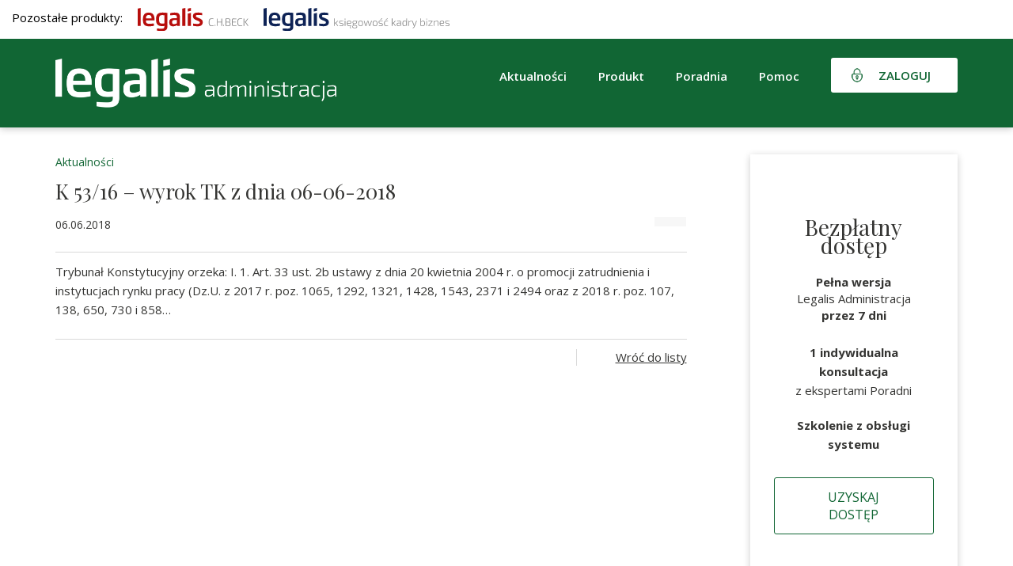

--- FILE ---
content_type: text/html; charset=utf-8
request_url: https://www.google.com/recaptcha/api2/anchor?ar=1&k=6Lf7WnQUAAAAAOvx9EPR3cC33G_MHQOdlpPF_GPI&co=aHR0cHM6Ly9nb3YubGVnYWxpcy5wbDo0NDM.&hl=en&v=PoyoqOPhxBO7pBk68S4YbpHZ&size=invisible&badge=inline&anchor-ms=20000&execute-ms=30000&cb=z78q001lhg4a
body_size: 49464
content:
<!DOCTYPE HTML><html dir="ltr" lang="en"><head><meta http-equiv="Content-Type" content="text/html; charset=UTF-8">
<meta http-equiv="X-UA-Compatible" content="IE=edge">
<title>reCAPTCHA</title>
<style type="text/css">
/* cyrillic-ext */
@font-face {
  font-family: 'Roboto';
  font-style: normal;
  font-weight: 400;
  font-stretch: 100%;
  src: url(//fonts.gstatic.com/s/roboto/v48/KFO7CnqEu92Fr1ME7kSn66aGLdTylUAMa3GUBHMdazTgWw.woff2) format('woff2');
  unicode-range: U+0460-052F, U+1C80-1C8A, U+20B4, U+2DE0-2DFF, U+A640-A69F, U+FE2E-FE2F;
}
/* cyrillic */
@font-face {
  font-family: 'Roboto';
  font-style: normal;
  font-weight: 400;
  font-stretch: 100%;
  src: url(//fonts.gstatic.com/s/roboto/v48/KFO7CnqEu92Fr1ME7kSn66aGLdTylUAMa3iUBHMdazTgWw.woff2) format('woff2');
  unicode-range: U+0301, U+0400-045F, U+0490-0491, U+04B0-04B1, U+2116;
}
/* greek-ext */
@font-face {
  font-family: 'Roboto';
  font-style: normal;
  font-weight: 400;
  font-stretch: 100%;
  src: url(//fonts.gstatic.com/s/roboto/v48/KFO7CnqEu92Fr1ME7kSn66aGLdTylUAMa3CUBHMdazTgWw.woff2) format('woff2');
  unicode-range: U+1F00-1FFF;
}
/* greek */
@font-face {
  font-family: 'Roboto';
  font-style: normal;
  font-weight: 400;
  font-stretch: 100%;
  src: url(//fonts.gstatic.com/s/roboto/v48/KFO7CnqEu92Fr1ME7kSn66aGLdTylUAMa3-UBHMdazTgWw.woff2) format('woff2');
  unicode-range: U+0370-0377, U+037A-037F, U+0384-038A, U+038C, U+038E-03A1, U+03A3-03FF;
}
/* math */
@font-face {
  font-family: 'Roboto';
  font-style: normal;
  font-weight: 400;
  font-stretch: 100%;
  src: url(//fonts.gstatic.com/s/roboto/v48/KFO7CnqEu92Fr1ME7kSn66aGLdTylUAMawCUBHMdazTgWw.woff2) format('woff2');
  unicode-range: U+0302-0303, U+0305, U+0307-0308, U+0310, U+0312, U+0315, U+031A, U+0326-0327, U+032C, U+032F-0330, U+0332-0333, U+0338, U+033A, U+0346, U+034D, U+0391-03A1, U+03A3-03A9, U+03B1-03C9, U+03D1, U+03D5-03D6, U+03F0-03F1, U+03F4-03F5, U+2016-2017, U+2034-2038, U+203C, U+2040, U+2043, U+2047, U+2050, U+2057, U+205F, U+2070-2071, U+2074-208E, U+2090-209C, U+20D0-20DC, U+20E1, U+20E5-20EF, U+2100-2112, U+2114-2115, U+2117-2121, U+2123-214F, U+2190, U+2192, U+2194-21AE, U+21B0-21E5, U+21F1-21F2, U+21F4-2211, U+2213-2214, U+2216-22FF, U+2308-230B, U+2310, U+2319, U+231C-2321, U+2336-237A, U+237C, U+2395, U+239B-23B7, U+23D0, U+23DC-23E1, U+2474-2475, U+25AF, U+25B3, U+25B7, U+25BD, U+25C1, U+25CA, U+25CC, U+25FB, U+266D-266F, U+27C0-27FF, U+2900-2AFF, U+2B0E-2B11, U+2B30-2B4C, U+2BFE, U+3030, U+FF5B, U+FF5D, U+1D400-1D7FF, U+1EE00-1EEFF;
}
/* symbols */
@font-face {
  font-family: 'Roboto';
  font-style: normal;
  font-weight: 400;
  font-stretch: 100%;
  src: url(//fonts.gstatic.com/s/roboto/v48/KFO7CnqEu92Fr1ME7kSn66aGLdTylUAMaxKUBHMdazTgWw.woff2) format('woff2');
  unicode-range: U+0001-000C, U+000E-001F, U+007F-009F, U+20DD-20E0, U+20E2-20E4, U+2150-218F, U+2190, U+2192, U+2194-2199, U+21AF, U+21E6-21F0, U+21F3, U+2218-2219, U+2299, U+22C4-22C6, U+2300-243F, U+2440-244A, U+2460-24FF, U+25A0-27BF, U+2800-28FF, U+2921-2922, U+2981, U+29BF, U+29EB, U+2B00-2BFF, U+4DC0-4DFF, U+FFF9-FFFB, U+10140-1018E, U+10190-1019C, U+101A0, U+101D0-101FD, U+102E0-102FB, U+10E60-10E7E, U+1D2C0-1D2D3, U+1D2E0-1D37F, U+1F000-1F0FF, U+1F100-1F1AD, U+1F1E6-1F1FF, U+1F30D-1F30F, U+1F315, U+1F31C, U+1F31E, U+1F320-1F32C, U+1F336, U+1F378, U+1F37D, U+1F382, U+1F393-1F39F, U+1F3A7-1F3A8, U+1F3AC-1F3AF, U+1F3C2, U+1F3C4-1F3C6, U+1F3CA-1F3CE, U+1F3D4-1F3E0, U+1F3ED, U+1F3F1-1F3F3, U+1F3F5-1F3F7, U+1F408, U+1F415, U+1F41F, U+1F426, U+1F43F, U+1F441-1F442, U+1F444, U+1F446-1F449, U+1F44C-1F44E, U+1F453, U+1F46A, U+1F47D, U+1F4A3, U+1F4B0, U+1F4B3, U+1F4B9, U+1F4BB, U+1F4BF, U+1F4C8-1F4CB, U+1F4D6, U+1F4DA, U+1F4DF, U+1F4E3-1F4E6, U+1F4EA-1F4ED, U+1F4F7, U+1F4F9-1F4FB, U+1F4FD-1F4FE, U+1F503, U+1F507-1F50B, U+1F50D, U+1F512-1F513, U+1F53E-1F54A, U+1F54F-1F5FA, U+1F610, U+1F650-1F67F, U+1F687, U+1F68D, U+1F691, U+1F694, U+1F698, U+1F6AD, U+1F6B2, U+1F6B9-1F6BA, U+1F6BC, U+1F6C6-1F6CF, U+1F6D3-1F6D7, U+1F6E0-1F6EA, U+1F6F0-1F6F3, U+1F6F7-1F6FC, U+1F700-1F7FF, U+1F800-1F80B, U+1F810-1F847, U+1F850-1F859, U+1F860-1F887, U+1F890-1F8AD, U+1F8B0-1F8BB, U+1F8C0-1F8C1, U+1F900-1F90B, U+1F93B, U+1F946, U+1F984, U+1F996, U+1F9E9, U+1FA00-1FA6F, U+1FA70-1FA7C, U+1FA80-1FA89, U+1FA8F-1FAC6, U+1FACE-1FADC, U+1FADF-1FAE9, U+1FAF0-1FAF8, U+1FB00-1FBFF;
}
/* vietnamese */
@font-face {
  font-family: 'Roboto';
  font-style: normal;
  font-weight: 400;
  font-stretch: 100%;
  src: url(//fonts.gstatic.com/s/roboto/v48/KFO7CnqEu92Fr1ME7kSn66aGLdTylUAMa3OUBHMdazTgWw.woff2) format('woff2');
  unicode-range: U+0102-0103, U+0110-0111, U+0128-0129, U+0168-0169, U+01A0-01A1, U+01AF-01B0, U+0300-0301, U+0303-0304, U+0308-0309, U+0323, U+0329, U+1EA0-1EF9, U+20AB;
}
/* latin-ext */
@font-face {
  font-family: 'Roboto';
  font-style: normal;
  font-weight: 400;
  font-stretch: 100%;
  src: url(//fonts.gstatic.com/s/roboto/v48/KFO7CnqEu92Fr1ME7kSn66aGLdTylUAMa3KUBHMdazTgWw.woff2) format('woff2');
  unicode-range: U+0100-02BA, U+02BD-02C5, U+02C7-02CC, U+02CE-02D7, U+02DD-02FF, U+0304, U+0308, U+0329, U+1D00-1DBF, U+1E00-1E9F, U+1EF2-1EFF, U+2020, U+20A0-20AB, U+20AD-20C0, U+2113, U+2C60-2C7F, U+A720-A7FF;
}
/* latin */
@font-face {
  font-family: 'Roboto';
  font-style: normal;
  font-weight: 400;
  font-stretch: 100%;
  src: url(//fonts.gstatic.com/s/roboto/v48/KFO7CnqEu92Fr1ME7kSn66aGLdTylUAMa3yUBHMdazQ.woff2) format('woff2');
  unicode-range: U+0000-00FF, U+0131, U+0152-0153, U+02BB-02BC, U+02C6, U+02DA, U+02DC, U+0304, U+0308, U+0329, U+2000-206F, U+20AC, U+2122, U+2191, U+2193, U+2212, U+2215, U+FEFF, U+FFFD;
}
/* cyrillic-ext */
@font-face {
  font-family: 'Roboto';
  font-style: normal;
  font-weight: 500;
  font-stretch: 100%;
  src: url(//fonts.gstatic.com/s/roboto/v48/KFO7CnqEu92Fr1ME7kSn66aGLdTylUAMa3GUBHMdazTgWw.woff2) format('woff2');
  unicode-range: U+0460-052F, U+1C80-1C8A, U+20B4, U+2DE0-2DFF, U+A640-A69F, U+FE2E-FE2F;
}
/* cyrillic */
@font-face {
  font-family: 'Roboto';
  font-style: normal;
  font-weight: 500;
  font-stretch: 100%;
  src: url(//fonts.gstatic.com/s/roboto/v48/KFO7CnqEu92Fr1ME7kSn66aGLdTylUAMa3iUBHMdazTgWw.woff2) format('woff2');
  unicode-range: U+0301, U+0400-045F, U+0490-0491, U+04B0-04B1, U+2116;
}
/* greek-ext */
@font-face {
  font-family: 'Roboto';
  font-style: normal;
  font-weight: 500;
  font-stretch: 100%;
  src: url(//fonts.gstatic.com/s/roboto/v48/KFO7CnqEu92Fr1ME7kSn66aGLdTylUAMa3CUBHMdazTgWw.woff2) format('woff2');
  unicode-range: U+1F00-1FFF;
}
/* greek */
@font-face {
  font-family: 'Roboto';
  font-style: normal;
  font-weight: 500;
  font-stretch: 100%;
  src: url(//fonts.gstatic.com/s/roboto/v48/KFO7CnqEu92Fr1ME7kSn66aGLdTylUAMa3-UBHMdazTgWw.woff2) format('woff2');
  unicode-range: U+0370-0377, U+037A-037F, U+0384-038A, U+038C, U+038E-03A1, U+03A3-03FF;
}
/* math */
@font-face {
  font-family: 'Roboto';
  font-style: normal;
  font-weight: 500;
  font-stretch: 100%;
  src: url(//fonts.gstatic.com/s/roboto/v48/KFO7CnqEu92Fr1ME7kSn66aGLdTylUAMawCUBHMdazTgWw.woff2) format('woff2');
  unicode-range: U+0302-0303, U+0305, U+0307-0308, U+0310, U+0312, U+0315, U+031A, U+0326-0327, U+032C, U+032F-0330, U+0332-0333, U+0338, U+033A, U+0346, U+034D, U+0391-03A1, U+03A3-03A9, U+03B1-03C9, U+03D1, U+03D5-03D6, U+03F0-03F1, U+03F4-03F5, U+2016-2017, U+2034-2038, U+203C, U+2040, U+2043, U+2047, U+2050, U+2057, U+205F, U+2070-2071, U+2074-208E, U+2090-209C, U+20D0-20DC, U+20E1, U+20E5-20EF, U+2100-2112, U+2114-2115, U+2117-2121, U+2123-214F, U+2190, U+2192, U+2194-21AE, U+21B0-21E5, U+21F1-21F2, U+21F4-2211, U+2213-2214, U+2216-22FF, U+2308-230B, U+2310, U+2319, U+231C-2321, U+2336-237A, U+237C, U+2395, U+239B-23B7, U+23D0, U+23DC-23E1, U+2474-2475, U+25AF, U+25B3, U+25B7, U+25BD, U+25C1, U+25CA, U+25CC, U+25FB, U+266D-266F, U+27C0-27FF, U+2900-2AFF, U+2B0E-2B11, U+2B30-2B4C, U+2BFE, U+3030, U+FF5B, U+FF5D, U+1D400-1D7FF, U+1EE00-1EEFF;
}
/* symbols */
@font-face {
  font-family: 'Roboto';
  font-style: normal;
  font-weight: 500;
  font-stretch: 100%;
  src: url(//fonts.gstatic.com/s/roboto/v48/KFO7CnqEu92Fr1ME7kSn66aGLdTylUAMaxKUBHMdazTgWw.woff2) format('woff2');
  unicode-range: U+0001-000C, U+000E-001F, U+007F-009F, U+20DD-20E0, U+20E2-20E4, U+2150-218F, U+2190, U+2192, U+2194-2199, U+21AF, U+21E6-21F0, U+21F3, U+2218-2219, U+2299, U+22C4-22C6, U+2300-243F, U+2440-244A, U+2460-24FF, U+25A0-27BF, U+2800-28FF, U+2921-2922, U+2981, U+29BF, U+29EB, U+2B00-2BFF, U+4DC0-4DFF, U+FFF9-FFFB, U+10140-1018E, U+10190-1019C, U+101A0, U+101D0-101FD, U+102E0-102FB, U+10E60-10E7E, U+1D2C0-1D2D3, U+1D2E0-1D37F, U+1F000-1F0FF, U+1F100-1F1AD, U+1F1E6-1F1FF, U+1F30D-1F30F, U+1F315, U+1F31C, U+1F31E, U+1F320-1F32C, U+1F336, U+1F378, U+1F37D, U+1F382, U+1F393-1F39F, U+1F3A7-1F3A8, U+1F3AC-1F3AF, U+1F3C2, U+1F3C4-1F3C6, U+1F3CA-1F3CE, U+1F3D4-1F3E0, U+1F3ED, U+1F3F1-1F3F3, U+1F3F5-1F3F7, U+1F408, U+1F415, U+1F41F, U+1F426, U+1F43F, U+1F441-1F442, U+1F444, U+1F446-1F449, U+1F44C-1F44E, U+1F453, U+1F46A, U+1F47D, U+1F4A3, U+1F4B0, U+1F4B3, U+1F4B9, U+1F4BB, U+1F4BF, U+1F4C8-1F4CB, U+1F4D6, U+1F4DA, U+1F4DF, U+1F4E3-1F4E6, U+1F4EA-1F4ED, U+1F4F7, U+1F4F9-1F4FB, U+1F4FD-1F4FE, U+1F503, U+1F507-1F50B, U+1F50D, U+1F512-1F513, U+1F53E-1F54A, U+1F54F-1F5FA, U+1F610, U+1F650-1F67F, U+1F687, U+1F68D, U+1F691, U+1F694, U+1F698, U+1F6AD, U+1F6B2, U+1F6B9-1F6BA, U+1F6BC, U+1F6C6-1F6CF, U+1F6D3-1F6D7, U+1F6E0-1F6EA, U+1F6F0-1F6F3, U+1F6F7-1F6FC, U+1F700-1F7FF, U+1F800-1F80B, U+1F810-1F847, U+1F850-1F859, U+1F860-1F887, U+1F890-1F8AD, U+1F8B0-1F8BB, U+1F8C0-1F8C1, U+1F900-1F90B, U+1F93B, U+1F946, U+1F984, U+1F996, U+1F9E9, U+1FA00-1FA6F, U+1FA70-1FA7C, U+1FA80-1FA89, U+1FA8F-1FAC6, U+1FACE-1FADC, U+1FADF-1FAE9, U+1FAF0-1FAF8, U+1FB00-1FBFF;
}
/* vietnamese */
@font-face {
  font-family: 'Roboto';
  font-style: normal;
  font-weight: 500;
  font-stretch: 100%;
  src: url(//fonts.gstatic.com/s/roboto/v48/KFO7CnqEu92Fr1ME7kSn66aGLdTylUAMa3OUBHMdazTgWw.woff2) format('woff2');
  unicode-range: U+0102-0103, U+0110-0111, U+0128-0129, U+0168-0169, U+01A0-01A1, U+01AF-01B0, U+0300-0301, U+0303-0304, U+0308-0309, U+0323, U+0329, U+1EA0-1EF9, U+20AB;
}
/* latin-ext */
@font-face {
  font-family: 'Roboto';
  font-style: normal;
  font-weight: 500;
  font-stretch: 100%;
  src: url(//fonts.gstatic.com/s/roboto/v48/KFO7CnqEu92Fr1ME7kSn66aGLdTylUAMa3KUBHMdazTgWw.woff2) format('woff2');
  unicode-range: U+0100-02BA, U+02BD-02C5, U+02C7-02CC, U+02CE-02D7, U+02DD-02FF, U+0304, U+0308, U+0329, U+1D00-1DBF, U+1E00-1E9F, U+1EF2-1EFF, U+2020, U+20A0-20AB, U+20AD-20C0, U+2113, U+2C60-2C7F, U+A720-A7FF;
}
/* latin */
@font-face {
  font-family: 'Roboto';
  font-style: normal;
  font-weight: 500;
  font-stretch: 100%;
  src: url(//fonts.gstatic.com/s/roboto/v48/KFO7CnqEu92Fr1ME7kSn66aGLdTylUAMa3yUBHMdazQ.woff2) format('woff2');
  unicode-range: U+0000-00FF, U+0131, U+0152-0153, U+02BB-02BC, U+02C6, U+02DA, U+02DC, U+0304, U+0308, U+0329, U+2000-206F, U+20AC, U+2122, U+2191, U+2193, U+2212, U+2215, U+FEFF, U+FFFD;
}
/* cyrillic-ext */
@font-face {
  font-family: 'Roboto';
  font-style: normal;
  font-weight: 900;
  font-stretch: 100%;
  src: url(//fonts.gstatic.com/s/roboto/v48/KFO7CnqEu92Fr1ME7kSn66aGLdTylUAMa3GUBHMdazTgWw.woff2) format('woff2');
  unicode-range: U+0460-052F, U+1C80-1C8A, U+20B4, U+2DE0-2DFF, U+A640-A69F, U+FE2E-FE2F;
}
/* cyrillic */
@font-face {
  font-family: 'Roboto';
  font-style: normal;
  font-weight: 900;
  font-stretch: 100%;
  src: url(//fonts.gstatic.com/s/roboto/v48/KFO7CnqEu92Fr1ME7kSn66aGLdTylUAMa3iUBHMdazTgWw.woff2) format('woff2');
  unicode-range: U+0301, U+0400-045F, U+0490-0491, U+04B0-04B1, U+2116;
}
/* greek-ext */
@font-face {
  font-family: 'Roboto';
  font-style: normal;
  font-weight: 900;
  font-stretch: 100%;
  src: url(//fonts.gstatic.com/s/roboto/v48/KFO7CnqEu92Fr1ME7kSn66aGLdTylUAMa3CUBHMdazTgWw.woff2) format('woff2');
  unicode-range: U+1F00-1FFF;
}
/* greek */
@font-face {
  font-family: 'Roboto';
  font-style: normal;
  font-weight: 900;
  font-stretch: 100%;
  src: url(//fonts.gstatic.com/s/roboto/v48/KFO7CnqEu92Fr1ME7kSn66aGLdTylUAMa3-UBHMdazTgWw.woff2) format('woff2');
  unicode-range: U+0370-0377, U+037A-037F, U+0384-038A, U+038C, U+038E-03A1, U+03A3-03FF;
}
/* math */
@font-face {
  font-family: 'Roboto';
  font-style: normal;
  font-weight: 900;
  font-stretch: 100%;
  src: url(//fonts.gstatic.com/s/roboto/v48/KFO7CnqEu92Fr1ME7kSn66aGLdTylUAMawCUBHMdazTgWw.woff2) format('woff2');
  unicode-range: U+0302-0303, U+0305, U+0307-0308, U+0310, U+0312, U+0315, U+031A, U+0326-0327, U+032C, U+032F-0330, U+0332-0333, U+0338, U+033A, U+0346, U+034D, U+0391-03A1, U+03A3-03A9, U+03B1-03C9, U+03D1, U+03D5-03D6, U+03F0-03F1, U+03F4-03F5, U+2016-2017, U+2034-2038, U+203C, U+2040, U+2043, U+2047, U+2050, U+2057, U+205F, U+2070-2071, U+2074-208E, U+2090-209C, U+20D0-20DC, U+20E1, U+20E5-20EF, U+2100-2112, U+2114-2115, U+2117-2121, U+2123-214F, U+2190, U+2192, U+2194-21AE, U+21B0-21E5, U+21F1-21F2, U+21F4-2211, U+2213-2214, U+2216-22FF, U+2308-230B, U+2310, U+2319, U+231C-2321, U+2336-237A, U+237C, U+2395, U+239B-23B7, U+23D0, U+23DC-23E1, U+2474-2475, U+25AF, U+25B3, U+25B7, U+25BD, U+25C1, U+25CA, U+25CC, U+25FB, U+266D-266F, U+27C0-27FF, U+2900-2AFF, U+2B0E-2B11, U+2B30-2B4C, U+2BFE, U+3030, U+FF5B, U+FF5D, U+1D400-1D7FF, U+1EE00-1EEFF;
}
/* symbols */
@font-face {
  font-family: 'Roboto';
  font-style: normal;
  font-weight: 900;
  font-stretch: 100%;
  src: url(//fonts.gstatic.com/s/roboto/v48/KFO7CnqEu92Fr1ME7kSn66aGLdTylUAMaxKUBHMdazTgWw.woff2) format('woff2');
  unicode-range: U+0001-000C, U+000E-001F, U+007F-009F, U+20DD-20E0, U+20E2-20E4, U+2150-218F, U+2190, U+2192, U+2194-2199, U+21AF, U+21E6-21F0, U+21F3, U+2218-2219, U+2299, U+22C4-22C6, U+2300-243F, U+2440-244A, U+2460-24FF, U+25A0-27BF, U+2800-28FF, U+2921-2922, U+2981, U+29BF, U+29EB, U+2B00-2BFF, U+4DC0-4DFF, U+FFF9-FFFB, U+10140-1018E, U+10190-1019C, U+101A0, U+101D0-101FD, U+102E0-102FB, U+10E60-10E7E, U+1D2C0-1D2D3, U+1D2E0-1D37F, U+1F000-1F0FF, U+1F100-1F1AD, U+1F1E6-1F1FF, U+1F30D-1F30F, U+1F315, U+1F31C, U+1F31E, U+1F320-1F32C, U+1F336, U+1F378, U+1F37D, U+1F382, U+1F393-1F39F, U+1F3A7-1F3A8, U+1F3AC-1F3AF, U+1F3C2, U+1F3C4-1F3C6, U+1F3CA-1F3CE, U+1F3D4-1F3E0, U+1F3ED, U+1F3F1-1F3F3, U+1F3F5-1F3F7, U+1F408, U+1F415, U+1F41F, U+1F426, U+1F43F, U+1F441-1F442, U+1F444, U+1F446-1F449, U+1F44C-1F44E, U+1F453, U+1F46A, U+1F47D, U+1F4A3, U+1F4B0, U+1F4B3, U+1F4B9, U+1F4BB, U+1F4BF, U+1F4C8-1F4CB, U+1F4D6, U+1F4DA, U+1F4DF, U+1F4E3-1F4E6, U+1F4EA-1F4ED, U+1F4F7, U+1F4F9-1F4FB, U+1F4FD-1F4FE, U+1F503, U+1F507-1F50B, U+1F50D, U+1F512-1F513, U+1F53E-1F54A, U+1F54F-1F5FA, U+1F610, U+1F650-1F67F, U+1F687, U+1F68D, U+1F691, U+1F694, U+1F698, U+1F6AD, U+1F6B2, U+1F6B9-1F6BA, U+1F6BC, U+1F6C6-1F6CF, U+1F6D3-1F6D7, U+1F6E0-1F6EA, U+1F6F0-1F6F3, U+1F6F7-1F6FC, U+1F700-1F7FF, U+1F800-1F80B, U+1F810-1F847, U+1F850-1F859, U+1F860-1F887, U+1F890-1F8AD, U+1F8B0-1F8BB, U+1F8C0-1F8C1, U+1F900-1F90B, U+1F93B, U+1F946, U+1F984, U+1F996, U+1F9E9, U+1FA00-1FA6F, U+1FA70-1FA7C, U+1FA80-1FA89, U+1FA8F-1FAC6, U+1FACE-1FADC, U+1FADF-1FAE9, U+1FAF0-1FAF8, U+1FB00-1FBFF;
}
/* vietnamese */
@font-face {
  font-family: 'Roboto';
  font-style: normal;
  font-weight: 900;
  font-stretch: 100%;
  src: url(//fonts.gstatic.com/s/roboto/v48/KFO7CnqEu92Fr1ME7kSn66aGLdTylUAMa3OUBHMdazTgWw.woff2) format('woff2');
  unicode-range: U+0102-0103, U+0110-0111, U+0128-0129, U+0168-0169, U+01A0-01A1, U+01AF-01B0, U+0300-0301, U+0303-0304, U+0308-0309, U+0323, U+0329, U+1EA0-1EF9, U+20AB;
}
/* latin-ext */
@font-face {
  font-family: 'Roboto';
  font-style: normal;
  font-weight: 900;
  font-stretch: 100%;
  src: url(//fonts.gstatic.com/s/roboto/v48/KFO7CnqEu92Fr1ME7kSn66aGLdTylUAMa3KUBHMdazTgWw.woff2) format('woff2');
  unicode-range: U+0100-02BA, U+02BD-02C5, U+02C7-02CC, U+02CE-02D7, U+02DD-02FF, U+0304, U+0308, U+0329, U+1D00-1DBF, U+1E00-1E9F, U+1EF2-1EFF, U+2020, U+20A0-20AB, U+20AD-20C0, U+2113, U+2C60-2C7F, U+A720-A7FF;
}
/* latin */
@font-face {
  font-family: 'Roboto';
  font-style: normal;
  font-weight: 900;
  font-stretch: 100%;
  src: url(//fonts.gstatic.com/s/roboto/v48/KFO7CnqEu92Fr1ME7kSn66aGLdTylUAMa3yUBHMdazQ.woff2) format('woff2');
  unicode-range: U+0000-00FF, U+0131, U+0152-0153, U+02BB-02BC, U+02C6, U+02DA, U+02DC, U+0304, U+0308, U+0329, U+2000-206F, U+20AC, U+2122, U+2191, U+2193, U+2212, U+2215, U+FEFF, U+FFFD;
}

</style>
<link rel="stylesheet" type="text/css" href="https://www.gstatic.com/recaptcha/releases/PoyoqOPhxBO7pBk68S4YbpHZ/styles__ltr.css">
<script nonce="ugFxADHhrd5zm42ZfoHQXw" type="text/javascript">window['__recaptcha_api'] = 'https://www.google.com/recaptcha/api2/';</script>
<script type="text/javascript" src="https://www.gstatic.com/recaptcha/releases/PoyoqOPhxBO7pBk68S4YbpHZ/recaptcha__en.js" nonce="ugFxADHhrd5zm42ZfoHQXw">
      
    </script></head>
<body><div id="rc-anchor-alert" class="rc-anchor-alert"></div>
<input type="hidden" id="recaptcha-token" value="[base64]">
<script type="text/javascript" nonce="ugFxADHhrd5zm42ZfoHQXw">
      recaptcha.anchor.Main.init("[\x22ainput\x22,[\x22bgdata\x22,\x22\x22,\[base64]/[base64]/[base64]/ZyhXLGgpOnEoW04sMjEsbF0sVywwKSxoKSxmYWxzZSxmYWxzZSl9Y2F0Y2goayl7RygzNTgsVyk/[base64]/[base64]/[base64]/[base64]/[base64]/[base64]/[base64]/bmV3IEJbT10oRFswXSk6dz09Mj9uZXcgQltPXShEWzBdLERbMV0pOnc9PTM/bmV3IEJbT10oRFswXSxEWzFdLERbMl0pOnc9PTQ/[base64]/[base64]/[base64]/[base64]/[base64]\\u003d\x22,\[base64]\x22,\x22M3RqD8KUw4XDv8KWwoMfw77DocOlQMO8w7tQwrgGfxvDi8K1w5gFezNjwqJcKRbClyDCugnCkQdKw7QZUMKxwq3Dgy5Wwq9nHWDDoRvCs8K/E3RHw6ADcsK/wp06ZcKfw5AcInnCoUTDgCRjwrnDkcKmw7csw75jNwvDl8O3w4HDvTUMwpTCnhHDpcOwLlxcw4N7FcOOw7F9L8Omd8KleMKLwqnCt8KCwrMQMMKyw6U7ByHChTwDAE/DoQlpX8KfEMOcODE7w7JjwpXDoMOURcOpw5zDn8OKRsOhU8OIRsK1wpDDrHDDrBMpWh8qwoXCl8K/[base64]/S8Kzw5nDsMOfBcK4w6NPG0EGHcO/wp/CoATDpD7CtsOCeUNHwqQNwpZKXcKsej3CiMOOw77CujvCp0pew5nDjknDqzTCgRVywrHDr8OowpsGw6kFX8KiKGrCkMK6AMOhwqnDgwkQwqLDmsKBAQ8mRMOhB1wNQMO8dXXDl8K0w4vDrGtqDwoOw7jCgMOZw4RMwqPDnlrCpxJ/w7zCgglQwrgCdiUlXlXCk8K/w7bChcKuw7ICJjHCpxtAwolhKMKbc8K1wqHCkBQFehDCi27Dk2cJw6kXw6PDqCtHYntRBcKww4pMw4NCwrIYw4HDvSDCrQfCvMKKwq/DlAI/ZsKxwpHDjxkoVsO7w47Dl8KHw6vDom7CgVNUa8O1FcKnCMKhw4fDn8K7NRl4wpzCpsO/[base64]/Dh1c5w5Yxw6vDtXTDgnpDeMKCw5IdwocHL1bDisOQVF/DulhXXsK7OVbDn1HChlHDsg1pFMKgCcKzw6XCvMKfwofDlsKYcMKzw5nCjG/Duk/DsgZlwpdmw5VLwrxMAcOaw6fDnMOhJsK4wqnCqgXDisK0XsOfwp7DpsORw6DCgMKWw4ZcwpAMw71gWwzCujLDlDAlYcKWFsKoMMK4w4HDuBp4w6x1bBLCkzABw5U5FlXCm8KfwozDmsODwrfDmTcew7zCr8KRW8O9wpVfwrcpK8KYwotBFMKDw5/[base64]/CmwPDh8OdBWPDpl5gwqDDp8OkwqwEKsOEWVfCkcK4ZWnCrGVEVMOuYsKzwoLDg8OZSsKcK8OtL2lsw7jCusKTwoXDu8KqZSjDhsOWw5JvOcK5w5PDhMKKw7J8OgXCqMKUJDMTfCPDp8Orw5HCoMKjRmUMeMOnCsOjwqUtwrsZRkfDpcOFwqsowrvCsV/[base64]/[base64]/CqsKTw4DDr8OcLcO0w77DhMKcTwIqN8KSw5zDmUljw67Dn0PDt8K5Gk3CtlhNXDhqwpvCtFXChsKmwqPDkkZTwokgw4ldwrAhVG/[base64]/DrRfCvsKlw5HCu3jCkcKZNsOuGVZEOsKwFcOTwpPDgHrDmcOyO8KnMzjCvsKWwoLDtMKSCx3ClMK5TsKSwqZywrvDtsObwqjCnMOFSS3CnVfCi8Kgw4M6woTCvMKNNjUXJEVPwpHCjRNGNQDCvEN1wrfDtcKlw7k/JcOUw6d+wrVfwpdGVHPChsKLwpIpccK1wo9xRMK+wpFJwqzCphpHAMKCwqTCqMOTw79Ywr/[base64]/Cl2PCiMO+KFjCpnLDncOEB8KvNsOUw57CpQEYwrgawrcgVcKswr55w63DpnvDiMOoGijCrlwKdMOQEV/Dows/OFxHXMOvwofCoMOnw75HLULCrMKnQyMXw6gfDn/DpHHCj8K0R8KLX8OXbsKXw5vCtyrDm3/CvsKUw6Vpw5pUEcK9w6LCihzDggzDk1vDoVPDpHHCn07CnilybEXDlHtYRRUEEsKeZTbDgsOVwpLDisKnwrRIw7EZw7bDrG/[base64]/JzhqM8K7woDCpTjCtMOCwqDCkh/DtmTDnElBwqjDoz5zwoXDogMfYcOtEWIUFsKMBsKFIjHCrMKOGMONw4nDjcKcPk1FwqZbMEtawqlzw5zCpcO0w4XDkhbDqMKHw6t1T8KBEEnCucKQL1R/wqfChHnCpMKrAcK+WltXNjjDp8KYw5vDmHfCoR3Dl8OZw6tLJcK3wrrCtQDCk204w45pAMKYw4LCucKMw7vCk8O8RC7CoMOEFxTCpw1UR8K9wrIzMkoFKAY9w5d6wqYdZHUUwrHDoMO/TXHCqnsoSMOKcgLDrsK2cMKBwog3R0rDtMKaJ3fCusK7WRtMd8OKOsKZHMKqw7fCiMOBw7Nbf8OERcOsw6kNKWPDt8KHbX7CqycMwpoNw7R8OlHCrWElwrciZEDCtwnCpcOhwpEaw6pXF8KkBsK5dcOodsO9w6fDscO/[base64]/DiEzDqQhZccOXJsOtw4MMGMOzw7HCocK1O8OkLm1+NDAzSsKfMMKYwq57axnCvcOuwpM/CSEnw5MgSBLCpDzDkG0ZwpXDgcOaOG/CjTwBVcOwMcO3w7XDi08Xw65Uw43CoTBKKsOewqPCr8Obw4jDoMKRw6BZOcOswo1fwq/ClAFoSB4/CsKAwr/DksOkwr3CjcORDXkqbXdmVcK4w5FzwrUJwozCo8KIw7rClX9ew6RHwqDDsMO/w43Ci8K/JCo/[base64]/w4/Cu8OONCfCnsOow4B6wrvCmWcheQnCiE/Dj8Kww7nCg8KfFcOkw6JsMsO6w4DCt8OhSi3DgA/Ci0BUw4jDky3CtMK7JAF4PlzCqcOlG8K3ZFnDgR7ChMOQw4YAwrbCrg/DiDJyw6HDuXzCvy/DiMO7XsKXwq7ChlgVBUrDhWcvIsOMf8O6dFgrX1rDslctYVnCkj8Bw7d0wpHCi8OlacK3wrDCiMOawojCkkRrC8KKSW3CpS49w5rDgcKeUmYhesOWw6Efw6kmDA/CmsKyVcK4dEDCuh/[base64]/[base64]/DmyLCn8KQQmPDlmc8EmgPfVYtwoIJw5HCq2XCuMOLwrXCqnMvwqXCrGM0w6/Cng0GIB7ClEDDusKvw5kkw4fCrMOFw6jDp8KZw49xWSY1OcKBHVhrw47CkMOqDsOTAsO4GcKzw7HCixo4BcOKRcOvwrZYw73CgG3DuVTCp8K4w7vCqjBuJ8KnTFxwe1/[base64]/CvcKfw5Eswr1gPR00wpgaal9tRyHDoiLDm8KpPMOAdMOcw7g9PMOLLMKgw4UOw7nCssK7w4bDrA/DocK8V8KqaSpGfC/DvMOLHMOvw57Dl8KwwoBPw7HDujMxCFbCgCccWWozOFJCw4k4CcOjwpxoFSfCoxPDj8OLwpRTwqVkK8K0M2nDizcoNMKeTwB+w7bCisOILcKyfWByw5lZJFfCscOtTAPChDRtwpTChMKEw7cow7/[base64]/ECDDr8KxwqnCjMKAwqzDsQ4FclM9w7IEwrrDsMOnw5YTBsKcw5PCnCskw53CsFvDvmbCjsKpw6wHwo4LW2JNwq5LOsKfwp8sfFvClzDCvXZWw7ZFwpdJP2bDnxzDjsK9wp47LcO/wpbCtsOoLHtcw6U9dUJhw4Y0G8KPw75dw5pqwq8MR8KHLMKMwrFvSg5SBGzCiWJRKE/DmMKYF8K1HcO5CsKAI1AQwoYzKyHChljCi8Ojwq3DrsOMwplxEG3Cr8OgJl7DvAhmHwULOMKXQ8K2XMK/wonCtx7DgsKEw67DrGc1Lwhsw6zDmsKUIsOXZ8Kmw5Q/wp3CtsKtf8K3wpU9wofDjjY/HzhTw7zDrF4NMMO1w74uwpnDhcK6SD9bZMKEIDDCvGjDmcOBKcK3Mj/Cp8Oxw6PCkTvCr8K/bUQdw7Z3WxLCmngUwrN/OMK7wrViEcKmYD7Ci0R/wqQqw5rDqExpwpx2B8OFWH3CjgjClVJOOlBwwqNvwpLCuU9+wqJhw6pjHwXCusONEMOjw5XCk09yax4wAhnDpMOwwqvDosKyw5F/PsORbF9zwrPDqi0lw4DCv8O+SXPDicKOw5dDfFXChkVww64vw4bCkA86EcOvaG82w4QSCMOYwooWwrUdQ8OOUsKrw55xBVTCuXvCm8OWGcK8EsOQAcK1wozDk8O1w4EiwoDDln4Pw6PDlBrCtmxvwrI6B8KuLX3Cq8OLwpjCsMORZsKIV8KNEXUww6x/w7o0CsOTw63Cl3TCpghaK8OUBsKAwqnCqsKAwpjCoMO/[base64]/DlEMTwo7CljzCgcKwwq5Ww5AafMKsX3NgwpnDjSXCoXTCrnrDv0vDu8K4L154w7MEw4HDmUHClcO3w6YTwpFpK8OEwpLDjcKDwpTCoTgKw5vDmsO8VipfwpjCrAh3bkZTwoTCkGo7K3HDkwjDgWjCpcOIwrjDi3XDgVnDjMKGCmlewp/Dv8Kdw5DDhMKLCsKaw7IOSyPChwkXwoTDs3M2TcOVb8KxVA/[base64]/Cj8K8w4bCl8O0TXNOwpAFwoDDr8KIwqMiSsKnRnrCssOcwrzCosKcwrzChXLDtT7ClsOmw4/DksOjwo0nwpFgPcKMwqktwp0PGcORwpNJAcK5w4ReNMKdwqV9w6BLw4/ClAzDhRTCuUvCisOZN8KQw7Frw6/[base64]/w7DCsmhbw4nDlwDDu8OswpHDoAHCjBzDjB9mwpnDrDQPHsOXIXnCmxDDt8KYw7IhGz9ew5FMI8KLUMOOAWQ0aALCmlXDmcKMLMOPc8OOdG3DlMOra8OsMR3CuwrDgMKPOcOXw6fDnmIOWQIcwp/[base64]/wr88wqVaw4fDp8KKwolbP8KkfcKDwofDpgXClVjDlGBeVis/KSjClMKILsOnC38RFU7Dlw5eDj48w544e07DlAE4GyzCrgJOwoRDwqx+HsO2ScOIwqfCssOwYcKZw4w/GAICYcKdwpPDt8O1wrphw4g4w57DhMKvS8KgwrwuTsK6woQnw7XCqcOcwosfMcKKDMKgccOYw40Cw5Y3w4kGw6HCt3tIw6/CucKAwqpDd8KcMyfCtsKSVX7DklrDk8OTwr/DrCkKw5HCsMOcCMOaPcOGw5w0GSBJw53DuMKowqgPShTDhMKvwo/DhjsLw4DCtMONXn3Cr8O8BT/DqsOnODXDrgpCw6nDrz3DpVQLw5I+fMO4CQdJw4DCjMKyw6nDtsKyw4XDgXpAH8K+w5PCu8K/BFZdw4DDgD1Fw6nDgxZGw7fDocKHOibDjjLCgcOMEBpqw6rDrcKwwqQLw4/[base64]/[base64]/Di8OfwrsGaWrCj8Kow7HChMOfKnrCqcOewprDmMKGfQ7DrTwOwoJ5B8KIwqjDtBlDw6QDWcOUf2cUXXZjwq/DmUM2UsOCZsKGLn0+TEERBcOcw4rDhsO7LMKOK2g2XVXCgX8lajDDsMKEwpPCg27DjlPDjMOOwrTCly7DqSbCgMO0SMKvOsOQw5vDtMK/MMONV8OawoLDgDTCgXbDggQmwpHCu8OWAzJGwpTDohZew5sYw44xwoVcNCwCwoM5w5JZcipXbFfDqULDvsOmLBRQwqM0YgjCjX4kUcKTGcOzw5bDvCzCvcKrw7bCgcOkd8OXRSfDgXNhw67CnBHDucOcw6E/wqDDk8KGFlnDmi8ywozDjyBLWQnDiMOswqxfw7PDngEdJMKnw4AzwpDDoMKsw6PDlSUIw5LCj8OkwqJ2wplbJcO/w63Cj8KAIcOfMsKUwqbCr8Kaw4VFw5TCv8Ksw71XecKZScO+C8OHw5jCpkDCo8KLCSnDnEnCvGQRwpnClMO0DcO+wo0QwoYwYlo5wrggIcOMw6MoPWQJwp4xwpnDklrCt8K3DUQ+w73CpzhGdsOqwoXCsMO/w6fCinLDocOCRBAZw67Do3F+PsO/[base64]/eH7ChcKrwqRkVi/DtMOcwq3CgsKBwqcpw5bDlsOHw4zDu0XDgMKjw6PDiRjCiMKaw6/[base64]/DlcOpBcKew4BFKSLDpXLDnx3Dry5HwrfCrh0bwrXCpcKiwrZUwoJVEFnCqsK6wp44AFgHbsKAwpfDk8KBAMOtMcK2woASHcO9w6rDsMKDIhQqw4jCgwVvQhJyw4/Cn8OLNMOPVQjClns7wodkFGbCicObwohmVT5NCsOLwogxY8KSIMKkwpx1w5Z1SCHCnQ8Gw5nCjsKLPT0qw7Bkw7IpZMK/wqDCnHPDkMKdJMOawq/DtQBaMETDqMOOwp7DunTDv3hlw7VDakfCuMOtwqhmT8OcJMKdOnlSwpDChHAIwr9ueCjCjsOxImYXwrN9w6rDpMOfw6JXw63DscO6QsO/w6MEN1tXGwANMsKDPcO1wowvwpQcw4dNZcOweztsEgs1w5jDthTCqMOhEz8JV2Ylw4fCi2t6Sk9nF2TDrnbChnciZkEhwqjDhWPDvTNbfV82T0M8JMKbw60dR1DCv8KSwqcGwpAoZcKcDMKhKkEUEsK9w59FwpNowoPCusOtUcKXDkLDtMKqCcK7wq/DsCNHw5TDmXTCiw/Do8OGw4nDocOqwrsZw7xuA1A6w5I6QD46wqDDvsOyb8Klw4nCt8ONw4kmB8OrC3IPwrw6P8K/wr41w5hOe8KKw55aw4UlwrXCl8O5CSnDhS/Cl8Oyw5jClm9IVMOGw7vDqgVIDynDpjYVw740V8Ksw4VodFnDr8KYDAwYw4tXecOzw7HDmsOIBsK6VsKyw5PDtMKjRidPwrgATsOJc8OQwobDvlrCjsOOw7PCmAgQccOtYjDDvQBQw5NaajVxwpjCuVhhw6zCv8K4w6wsWcKawo/[base64]/Cv8KSw5DCuHIEwqzDosKAwpluGcOqw6hTaVXDnUAuWsKMw7AIwqLCq8O1wqLDh8OzKDfDncOjwqDCqErDh8KgIcObw4XClcKHwr7Cph4BC8Klbnxtw51vwqx6wq5nw7ZMw5vDkUQoJcOhwrY2w7YDMk8vwpbDownDicK8wq/[base64]/bsKvwoDChQvCosOORMOkaCvDlldyCsOKwqUmw5PDkcOAN34bNF5nwqN2wpIKNsKvw403w5bDjl1/wqLCll1CwqrChgN0VMOgw57Dt8K0w6HDpgJSHEbCocOpUHB5JMK/BQ7CjGzCssOIa2XCiwg7PHzDlxXCicOHwpzDrMOCIk7CqTpTwqzDvD8+wo7ChsK5wopBwojDvQEPcjzDlcOSw4VfEcOHwonDoFjDoMOwXAzDtBcyw77CrMKrw7wHwpoxGcKkIU96UcKKwpsvZcO6S8OzwrzCosOow6zDpDxJPMKEUsK2UD/CiztVwosvwrUYTMOTworCngrChElYa8KdacKNwqI9F0kDKHwydcK8wqXCkzvDusKrwonCngwIJAsTexZxw5lQw4XCh1kmwo7DgTTCjEzDgcOlKsO/[base64]/CqcKdd8ODwoRPXiLDkV/ChMKBb8Oxw7LDlcKBwofCp8O8wpvCjXMvwr5GYCXCtwVNZEPDuxbCkMK4w67Dg20hwrZRw4EgwrUMb8KhGMOKOwHDl8KpwqlGLSV6QsOyL3oPRcKXwqBreMOzAcOxZsK7Ui3DkWFUE8K2w6hvwq/Dv8KYwovCisKnYSAgwqhoM8OJwoXDrsK3CcKiH8Kuw5Y4w59twqnDv0DCrcKYKGEEVFbDvHnCuGAiQVJWdFrDhjLDj0rDv8O2eBFYXcOawrDDtQrDhSzDqcKRwrDCjcOXwpNIwo9lIGzDpnjChyPCuybDhh7CmcO1OcKyE8K7w4/[base64]/DkxYQwrnDgRvDlcO3CyIfMsK2wrlGw7oDw5rDgAEww4hgLsKnUD7CtcOUF8O2R2/Ci23DugcgFTIBLMODL8Oew541wp1tHcO+w4XDkGk5KE/DusKdwpZ9DMOPBmPCsMOuw4XCpcKUwpUawpZXfSR0MgLDj1/CkmDCk2zCpsKiP8O7V8KiVVbCnsOMDHrDrmswDnPDk8OJEsO2woZQKAwiFcOEacKsw7ctesKhwqfDv1ctBCTCsRFOwrAJwojClkrDgjVSw4xFwoTCl3jCmcO8TcKYwoLDky0Kwp/Cr0gkQcK8cVwaw7xKwp4qw7pFwr1HQcOhOsO/b8OJf8OOO8Odw43DnBHConDCrsKgwoTDgMKsfTnDkhQgw4rCmcO+wo/DlMKdAmQ1woZcw63CumgaPMOGw6DCpjIJwo8Nw7lpF8Ogw7TCsVY4XxZYGcKVfsK7wqYkQcOjRFLCkcKTKMOoTMOswpkuEcOuZMK0wplsUwTDvi/DkzN3w4B9WEvDkcKEd8KDwow8UcKZXMKnN1jDqcKVS8KWw6bCuMKjNkpzwrVOwqLDnGhEwpHDth1WwrTCt8K7GE9pLTslVMO0HEXCmR9lbBNWF37DsSzCssKtMUQpw5xEHMOWL8K8AcOvw5xzwofCuVRXMVnCmDd0DhlYwqUNXRrCksO2NkLCvHFCwoowKzZVw6/DtcKcw6bCnMKdw7ZCw6DDjTZpwr/CjMOww4/[base64]/wozCtAx1RMOgw6odBl4EwqjDk8O4LcKXMUAKNSjDgcKIw5g8w6XDkmPDkH3Dhx7CpGQrwo/Cs8OuwrN9fMO3wrrDn8OHw6E2XsOtwrvDusKCE8KRS8OTwqAaCn1uwq/Dp37DksOUAMOXw6odwoxyQ8OLdMKew7UOw6QaFBbDqjBYw7PCvDkNw6U2NAvClcKzw6zDp1XCjjI2aMOsDn/CrMO+wp3ChsOAwq/[base64]/woEmw74TwoQBVcKjwpkOwpFrMcO7D8ORw7w4wpDDuG/CgcKzw77DtcOgPBg4e8OdbTDClcKawoVrwrXCpMObCcKlwqzCn8OhwoUhbsKhw4kaRxHDixkKZcO5w6vCp8OlwpEZUH/DhAfDlMOcG37Dmih4asKqPU/DrcOxfcO+AcOXwoZAA8Ozw7/[base64]/wozDosOUejNSwqw3w7vDlMO9NMOHw5PDtk8Ew4vDnsOeEF3CiMK2wqzCnxEZdRJbwoNWDsKaCTjCkjXCs8KFLsKUXsK/wqrDsFLCqsO4b8KZwojDosKZIMONwoplw7fDqwNAL8OywrdQYxjCl0PCksKgwpDDqsKmw69HwpjDgkRwYsKZw7VPwr9zw4dXw47Cu8KhB8KhwrfDjMKpdUo4FATDlwprCMKVwqcteHQBdx/Ct0LCq8KLw5QUH8Knw6g6YsOsw7rDjcKlXcO3wr5EwroowobCmE7CljPDtMO1I8KcfsKrwpDDiX5fc28iwovCjMKAW8OTwqkJEsOVYhbCtsKVw5zDjDzDpMKzwonCi8OSFMOaWhdKR8KtACMRwqV5w7HDmBR5wqBJw4kdbCnDlcKJw7kkM8KMwo/Cs2VoLMObw5DDsCTCkCUgwoghwrAsJMKxf1ovwrnDm8OCPmxww4xBw43DiC4fwrHCtiVDdiLCtDU7bcK7w4HDhG1OJMO9KGQKF8OLMCBIw7rCp8K4SBHCmMOcwpPDuBQUwpLDhMOJw7EJw5zDs8OFHcOzFyNswrjCqifDinMnwrLCjTMywo/Dm8K4bFAEFMOHOhlrenXDg8KhScOZw67DqsOUKVUXwoc+GMKGasO8MMOjP8O+P8O5wqrDmsOOLELDkTAGw4jDqsKFYsKewp1Qw6jDqsKkLyVzFsOGwoXCtMObTQAbeMOMwqJTwpbDsnLCocOEwqNaW8KSZsOPHcKjw6/ChcO7XWJWw6Eaw5UswrbCpVXCmsKBMMOjw5jDlCA1wopiwoJmwphdwrnDok/[base64]/w6rCgx4absKmHsO1X8KSw6PDrntlGHvCo8K2w4YKw5MPwq/CocKkwotiU14HLMKfRsOVwrR6wpkdwp9ORMOxw7h0w5MLwowRw6XCvsKQNcK6Ay9swpvDsMKsG8ODCSvChMOCw4/DrcKwwp0IVMKGwprCpjjDh8K2w5XDkcOLScOSw53CnMO9GsKlwpnDksORVsOCwplCFsKowpTCsMKuUcKEFMOvCnDDuEstw55tw6vDs8KIBcKFw7rDt0lFwoPCvcK5wrFGaC/DmcKKfcKwwovCvXfCtxIawpoqwoAPw59nBhzCi2JWw4LCrsKSZsKbJHHCkcKMwqYww67DiyRHwpdWABLDqXPCqGVAwp0Yw6tdw7dXdlnCjMK+w6tjXRFhSEcfYwAxV8OWWyQnw5tew5/CucOxwpZENW1Aw4EiJDxfwoTDpcOmC2HCo3NgPsKSSH52UMOZw7LDucOlwqklIcKHeHIuGsKZfMODw5snD8OYFBnCicKLwqrDh8ORN8OsFhbDrsKAw4LCjB/Dl8KBw6ZMw6w0wqTDusK5w4s1CTQSaMOFw5Ypw4XCmw09wowsSsOkw5EtwqJrOMONVMOaw7LDtcKfcsKmwqwOw6DDmcKHMgsvHMKvCAbCtMOrwotLw61Uw5M0w6HDrsK9WcKOw5/DqcK9wpdiZVrDo8KTw7zCksKRGDdrw6PDs8OvLVXCssOvwonDosO/w7TCt8Oww40Zw7zCisKJV8O5YMOFKjDDlkrCjsKAQC3CvMOLwozDtsOxT0wAM0MBw7BuwrlLw4x5w45bDFXCkWDDiA3DgGIpCMOeEyMYwoQUwp7ClxDCo8OuwrJET8K+QwzDkxfDiMKYenPCjk/CjUJuGcOTXV0LSEnDkMOqw4ENwp4UdcO1w5HCujrDhMOGw6gSwqHCrlbCpggxQjjCkl0yc8KhOcKWFcOUTsOHOsOEFUnDucKnN8OAw5/DiMOjeMKtw6JMK1TCuG3DqR7CjcOiw5d4MQvCsi3CgFRWwrldw7t/w6xAPmsIw6oRF8ObwopVwpRiQkTCicOdwqzDg8Ofwo9BbgLDoU8TH8O0GcO/[base64]/wqxIw5vDlmgkw4/[base64]/w4bCvUbDqkLCq2nCisOJw5zDlzzDicOXIsOMXXjDncO0ZMOqHTp6QMKAU8Ozwo/DmMKXfcKowr3Dr8KGAsOuw6dbwpHDl8KSwrc7H2TDk8OQw7NyfsKZY1bDv8OCDCXCglAjUcOkRTnDlTJLJcK+FsK7T8KxaTAZeRhFw6zDvV9fwoAbJ8K6w5PCn8OQwq0ew59awoDCpcOtL8OBw4M1axnDgsOUIMOCwrBMw64DwozDjsK6wpszwrbDl8Kfw4Rvw7/CusKqwpjCiMOgw5dZPQPDjMOIH8KmwqLDmmQ2wqfDnXUjw4Baw6VHcMOpw4c2w4ldw7vCuhFFwq7CucOReXvCkksPMTovw51fL8KqBwoew4tYw43DgMOYBMKQaMO+YSHDvcK1Xg/CvsO0Dl4iFcOUw6nDo3TDiUNkZMKDYBrCnsKeS2IzOcOFw67DhMO0CRV5wrTDkzjDtcK7wpPCnMKnw68/wrTCsz0lw7IMwr9uw5geTSjCqcOFwpYwwrh/Fk8Qw6k/[base64]/Coj9WO8KGFsKzw6NWLgHCisOnEA5hWSVaQjpNK8OqOXvDujHDsR4WwpnDlUYow4tEwqjCq2XDjyFyCnvDgsOVfWLDrVUrw57DvRLCvsOZFMKfNhxlw57DhEjDuGFPwrfCrcO/KMOLLsOzwrvCvMORWlweLQbClsK0AT3Dr8OCMsKMfsONEX3Cp11Lw5bDnS/DgH/DvTlAw73DgcKDwozDqEVOZsO2wqMjISA3wpgTw4ASHcOOw5M6wpdMAHZjwrZlVcKfw5TDvsONw7UgBsORw6/DlsO8wql+TCfCicO4TcKlNmrCnz4HwrHCqhrCvgt5wqLCoMKwM8KiHAvChsKrwrM8IsKVw6/DiHIdwqkGJMOacMO3wrrDucOQOMOAwrpFFcObFsOsP0p0wqbDjQvDkDrDkHHCrznCrmRJJ3UmdhBqwrjDjMOXwrRxdsOnYsKHw5LDnHXDu8Knw7ItAsK/JQwhw6kzwpsfG8OWeSV6w5xxD8K/QcORaivCujtgZsOnCVzDligZesOyRMK2wpZcBcKjVMOgY8Kaw7A7SVMYehTDtxbCoDHDqlhdMETCo8KKwo7DucOEEBnCvTPCrcOnwq/DohTDm8KIw6FZVVzDhXlIJ1TCkMK5aGUsw7zCpMKmdmRGdMKCVEfDnsKOZEXDusK0w7N9cHxZDMOvBMKdChxIMVzDviPCtwwrw6jDlMKkwqxAVyDChXNfF8K0w5vCvy/[base64]/[base64]/CscKmw57CjcO4wrVmw4LDh8KaMhFMw5DCkMOCw4gZecOpZHw3w4UhbkrDjsOpw45EfMK+dSBIw4TCgmt+XDB5IMO1wpzDqVFEw4NyWMK7CMKmwojDoU7DkTfCoMO/CcOtTgjDpMOpwo3CgRRRwqpiw4MnBMKQw58WUh/[base64]/DmVoBwozDjEEYH8OdDGouw4tFwr1WCirDiEJ2w4x0wpzCpMKSwrTCmVosE8Kzw6rCvsKgSsOgL8OZw5kQw7zCgMOpZMOXTcOFZMKWXBXCmTdmw53DksKtw5jDhhbCpcOcw6xqBm7Dji5Bwr5UdVHDmSXDpcOdVV1xd8KXHMKswqrDjmtSw6PCmgnDnAPDv8Oawptwan/CssOwRgtsw64Xw7stw5TCn8KECTc/wrXDvcKqw7AyZ0TDsMOPw57ChWJlw6bDj8KQH0d0UcO0S8O3w4PDs27DuMOwwo7DtMKANsOabcKDIsOyw4bCt2/DrENgwrXCkRlCHTUtwpwiMHwswovCjFfDl8KDA8OMRsOVVMOWwrfCscKxY8OJworCj8O+RsKyw53DsMKEDzrDom/DjWXDkhhWWxJewq7DnDLCnMOnw6vCrsKvwoB/[base64]/Do8KOw5cSS3zDlcOBFGYaM8ObR8OiTTvCq0LCpMO0w4g+GUPCugtEwoQ4GsO3amsqwqHCo8OvMMKnwpLCrgVGD8KRXHUDasK7WSLDrsKGbDDDusKkwqpPSsKnw7LDpsOZByQBbxfCmk41ScOCd2/DlcKKwo3CjMOVScO2w6FDM8K3esKjDnUoLRbDiSJ9w4g9wprDrMO7AcOYbcOORkp0Zx7CgiEBw7fCvULDnxxpY2skw5ZFeMK8w7JcXQ3CkMOfa8KlUsODLsK+aXlaQhjDnU/Du8OoRsK9YcOaw4PCvA7Cv8KibAg+I2bCgMKLfSURMG1DCsK0w5zCjjPCnBbCmggiwpR/[base64]/wpzDiBvDrUhZw5/Dm18gw5hORAfCg8KfwqvDs0jCjUjCk8KRwp9Jw4Q6w688woUxwpnCnRhoFsOzXcOvw6DCnghxw6VawqIWLMKjwprCgSjClcK/QcO9ccKuwqfDlFvDgA5Ywp7CtMOuw55FwolVw63CisO9MxzDpGluBUbCljHCjl/ClxsVK0fCtMODLDBJw5fCjHnDgsKMJ8OuHEFNUcO5XcK8woTCtlPCocK+EsKsw7bDuMKMwo5jJAbDs8KMw5FzwprDnMOJOsOYa8KqwqjCj8OqwqU2ZsOMZsKbScOdw7gdw4BcQ0dmezLCicKiAXzDrsOvw5RCw6/DmcOrGEnDjmxZwr/[base64]/DtsOVw5AOWcOOw4oTYC3Dv8K2w7MywoJ/R8OOwol8c8KgwpHCsXjDj23Dt8OewoxZcXArw79zYsK7a2YcwqUPDMKDwrXCpkRHHsKcScKWcsKnGMOeNDPClHjDhsKtZsKBJ0B0w7hQPHPDu8Klw60VUsKJa8O8w5HDvgXCgB7DtQZbF8KbJcK9woTDomfCugVrcQbCkBw/w7lgw4Z9w7TCjEzDg8OfBWfDlMKVwoF4BcKpwobDoHDCrMK2wp0Uw6x8CMK7Y8O6E8Kmb8KJGMKieGLCjhXChcOjw6nCuhPCp2Biw54nKnTDlcKDw4jDpMOWSEPDqh/DosKIwrvDmypMBsKpwrlvw4DDhxrDg8Kjwpw+wqsbZGHDqzMjUjzDncO5bMO6HMOTwrTDqDIwZsOowpsxw4fCs2tlRcO4wrIlworDnsK8wqpDwoYcNlFkw6wRGBHCnMKwwosRw4nDpDsowq0VFyVSblHCoFt7woPDuMKRccKJJ8OnDB/Cp8K1wrfDj8KDw69ewqBqPD7CnBvDjx9RwpjDlGkECmnDvn9peSUcw7DDiMK/w6V/[base64]/U3IJJVrCh8K9QmTDrAdlIsOMOcOUw5Zvw6TDqsKqNG9cGsKGX8OkGMOfw6tIw6rDocO1P8KoDMO9w5diWANrw4J7wrpkYApRHkrCrsKBaFHCiMOmwpPCsEvDo8KkworDkU0XSSwIw4rDtMOpGGcHw5paMj59KxjDjSwhwozCt8OEEUM/ZVQOw6HChlTChh/CrsKzw5PDpzNVw5ptw78YIcO0w7nDl3x7wqcVCH85w6wrLMOyNxHDqQIAw7ECw5nCoVVlEkpxwrw9JMODNGtbIsK3WsKgFnREw4nCv8Krw5NYc2/CrxfCmErCq3d8ElPCgzDCkcKaHMKew7IOEQxMw5cAA3XClilBVxkiHgJDIQ1LwoFlw4g2w5olC8KhFsOMb1nCpixRLibCn8OIwpPCl8OzwpZ/[base64]/[base64]/Dr0jCmsOlwpbDl8OmOSpRw7fDmsOGwo9Vw77Cq8OEwoDDpMK3I3/DjmbDrk/DtV7DqcKCEG3DtFccXsOWw6IzKMOhasOzw5cSw6DDoHHDsBoUw4TCg8O2w4swHMKcNzFaB8OMAxjCnCHDjsOASg0AWMKhHiYmwoV2e2PDu1YIdFbClcOJwqAmG3/Cr3LCo0rDggY8w7BJw7PDgsKYwovCmsK/w6DDmWfCssK/D2DCisO+Z8KTw5MkGcKoNcOrw60Cw78kIzvDmwzDrH8pasKRJjbChyrDi1woURZRw40Nw4ZKwrYNw5fDsWXDisK5w6oPVMKhCG7CryMswo/Dj8O6XklzQcOeBMKXQmrCqcKpEnV+w44XOcKZM8KlOks/KcOMw6PDt3RNwpg2wqLCslnCvijChSZWbnHCoMOpwonCqMKPWBvCn8OuE1Y3AHQYw5bCjsKwfsKjLzzCnMOBNy53YwoGw6UXXsOKwrzCt8OcwqNNW8O+M25Ow4rCiQd4KcKswobDmAogXxs/w63DhsKDdcOOwrDCgSJDN8KgH3rDiV7CuF4ow6koOcOXUsOqw6/CrTjDhU4SE8OrwqZ4bsO8w4XDl8KSwqU6Em0Vw5DCl8OJZStASCTDkSIPccOjUMKPPVF1w4TDuR/Dm8KWdsKveMKZPsObYMODMsOPwp9zwohpDjbDjSM3EH7DgA3Djw9LwqVrASJLejkIFyLCqsOCSMONWcKHw6LDvXrChgfDssOCwoHDpnJWw4bCmsOvw5UmCsKuacOtwpvCpDPCoizDgC0URsKJd0nDgTB/BcKcw7sbw7h6X8KpbBwyw4/[base64]/w69WWjU6w605VGvCmHLDhcOxwrnDicKDwqAbwq1Rw5pJLsOMwpMqwqDDnsKow7AiwqzCmsK3XcOnccOdHMOMHip0w6kkw6VhAMOfwpoDWwvDhMKjE8K9YUzCp8OawojCjALCkMK4w7Q9wq86wrg0w5jDoA4VAsO8LGJ/AcOiw6N0BUQ8wpPCnRnCvztQwqLDgUrDsEnCq01Cw5kewqPDpldaKHzDm0jCn8K5wq9mw71uBsOqw4rDg3vDtMOdwpxfw7bDjMO6w4zCuyHDqcO1w7wbUsOPYyzCrcOPw5R3cGVww7Ufa8OfwoLCuzjDhcKPw5jCuDrCkcOWVg/DgkDCuwfCtThwHMKWY8KtTsKiUcK/w7pvTcKqbWB5wqJwGMKFw7zDqE4AJ01UW35hw6/[base64]/DqsOMPXjCuMO5TnbCrcKfQmvDqsKhJgnChgvDnyLCiRnDkmvDgjo3wpLCnsOKZ8KZw4YEwqRiwrzCosKjG1lJNSF3wrnDlsKcw7xawo/Cn0jCjhsPWXrDmcKEGi/DkcKrKnrCqcKFS13DgBzDmMOIFxvCtgbDs8Ojwr5wdMKKWFFpw5xwwpXCgsK5wpJoHTIbw7/[base64]/DsE0sw4IrFFXDiRggSW/DpMKcTcOHw6TDtk8zw70kw70Rw7vDhTAawqLDlsOIw79Zwq7DncKHw5c3WMOYwqDDmiIGfsKWL8OiDSFKw6F6cxrDg8O8QMOLw6IJScK9WGXDoWnCssKkwq3Cj8Klwp9fe8KzdsK9w5fCqcKUw7tKwoDDrjjClsO/wqoSEXhFIBBUwoHCr8KLNsOiBcKBYRDCnCrCpsKuw4RWwpEgIcONVjNPwr/Ci8KTbl1oUSHCpsK7F0XDmWILScOwHsKkb1oww5nDkMOBwrHDvAECWMOmw5DCgMKIw6c9w5Nzwr9/wpTDpcO1d8O7F8O+w6Y9wqAxNcKyKjYTw7fCtDE4w4bCsC4/wqzDlVzCsF8XwqHCssOcw55kIXTCp8ODwoNYasOpAMKuwpY8ZsOcbxUnLS7DrMKLYMKDH8KoOlBfb8K9LsKCZ0tiAQDDqsOqw6lvQcOaY1AVEU5uw6HCqMKwR2TDhjLDsi/DnD3CtsKEwqEPAMOPwrLChDLCpsOPQzzDs0k/SQ1MFMKFZMKnBgzDpTBow74CCBrDgcKaw7/CtsOPOisVw5/Di21NYArCpsKcwprCq8OAwpDDoMKFwqLDhMKkwrYNdnPDqsOKED8aI8Oaw6I4wr3DscOzw7TDm2LDqcKcw6/CjcKBwqVdV8KPECzDicKHXcOxcMOYw4zCoklHwoEJw4AyasOHOTfDtsOIw4fCnF/CuMOKwpDCgcKtVC4qwpPCusOOwq7Cjml1w4JMa8KLw6A3AsOowoh2w6UHWGZDJ17Di2NgakYRw6xhwq7Cp8K9worDhTt+wpRPwpsQPU0awpfDkcO2a8OsXsK3KMKLdXJGwpV4w4zDrV7DkyfCtTE+J8OHwoV3CsOFwppfwojDuGLDvEgWwojDg8KQw5DCn8OaFMOXwp/DgsKlw6tXYMKyUzB0w43Ct8OnwrHCg1UwBiZ/D8K5PlPChsKOR3/[base64]/McOZIsOoDcKWwrbCp3HDjk/DtcKyScO6wpRewofChkw7WGbDmjjDp3pAT19IwrjDoW/CicOoDT3Cg8KDQsKBTsK/d2rDlsKUwqbCp8O1FHjDlD/CrkU3wp7CpcOSw5nDh8KmwoBwHg7Ch8Omw6t4HcKQwrzDhzPDsMK7wqnDl1duT8OZwoElU8KHwoLCqyp3PQzDplA6wqTDu8KXw5pYBR/CvhRkw5vDrWghDBvDtmtHccOxwrtHM8OaKQR9w5LCuMKGw6zDgsOAw5PDuW/[base64]/DtXRDwojCsDDDncK1cGxhEcOZw6rCtMKbw54dKMOAw4bCsy/CswvCvUQlw5ZHdUYswoQ2wqYBw4NwMcKSdWLDlcODYlLDvinCslnDjcKAEXsWw5/CksKTTRjDksOZRMKiwrIPUcO0w54uAl1nWQMgwpbCt8OPQ8O5wrXDo8OsXcKawrBgCcKEK2rCqTzDgHfCqMOJwovClQQBw5RmGcKAbMKVFsKDLsOmZzLDp8O5wociaDLDiAB+w5HDkyphw5Udf19gw7sywp9kw5HCmsKOQMKmSgtXw7Q6NMK/woHCnsOnZGfCqD5Kw7kmw4rDksOAH0LDrsOicWjDvcKgwr7DqsOBw6/CtMKPfMOALR3Dv8KbF8KbwqRkXTnDscOXwolkVsKHwoLDhzYlX8KkWMKZwrHDqMK7VSLCscKWAsK/wqvDslvChxXDl8O2CBw6woPDrMOdSBUNw51Jw74pHMOqwrBNPsKhw4zDrTnCqSk/OcKqwqXCoz1vw4bCuGVLw4FKw6IQw4wnJHLDvgbCg2bDusOJacOZHcK5w6fCu8KKwqA4wqPCssK2G8O1w65ew794UzIJBDw9w5vCqcKaGiHDncK/[base64]/DkMONPMOhw6PCvcOxwpJBw6YEw7APw7k1woLDiXUUw7/DjsOhPjhaw44/w55Dw50twpAaWsKFw6XCtB5ORcKHZMOKwpLDvsKNaFDCk3/DnsKZRMKNWwXDpsOtwpHCrcKBbl/Drl0ywoMtwonCugtcw5YQRRjDicKjHcOOw5TCjRJwwr0ZGWfCuCzCoVAcHsOjdhXDqzjDhGrDnMKgdMKFamHDlcKOLX8GeMKnKkjCtsKoF8O9S8OCwqRZch/[base64]/Cqgg7wrR4aMOObFsdw5w1GwLCqcK5w79Pw7kdRRPDlnZmwpwqwrvDtkXDlcKsw4VXAxXDpRbCj8KnDMK0w7l1w4ctE8O2w6fCon3DqwDDgcOxZcOmaF/DhQUKAcOfNSxFw4LCksOdDx/DlcK+woZAZnfDt8Kbw4bDqcOCw7JMFl7CuwnCpsKLIidvFcOBBMKpw4rCtcOuBgE\\u003d\x22],null,[\x22conf\x22,null,\x226Lf7WnQUAAAAAOvx9EPR3cC33G_MHQOdlpPF_GPI\x22,0,null,null,null,1,[21,125,63,73,95,87,41,43,42,83,102,105,109,121],[1017145,478],0,null,null,null,null,0,null,0,null,700,1,null,0,\[base64]/76lBhnEnQkZnOKMAhnM8xEZ\x22,0,0,null,null,1,null,0,0,null,null,null,0],\x22https://gov.legalis.pl:443\x22,null,[3,1,3],null,null,null,0,3600,[\x22https://www.google.com/intl/en/policies/privacy/\x22,\x22https://www.google.com/intl/en/policies/terms/\x22],\x22svlR1GwnkKGQ7Ing8A6hWVAJ4OfYr+4YQ4BYxnfcavQ\\u003d\x22,0,0,null,1,1769310650198,0,0,[248],null,[13],\x22RC-1DgNhDtTKJeswg\x22,null,null,null,null,null,\x220dAFcWeA6WHEXvkFjpQDs8ao9U4t1NEJ0NwZwiBTUTniDHPAucVXNGx6cSMPlnfz7GD17KSP4Y1hOipyoPiNWfM8Xf1EdNhBb0fw\x22,1769393450122]");
    </script></body></html>

--- FILE ---
content_type: image/svg+xml
request_url: https://gov.legalis.pl/wp-content/themes/legalis/images/logo-ch-beck.svg
body_size: 13204
content:
<?xml version="1.0" encoding="UTF-8"?>
<svg width="136px" height="176px" viewBox="0 0 136 176" version="1.1" xmlns="http://www.w3.org/2000/svg" xmlns:xlink="http://www.w3.org/1999/xlink">
    <title>chbeck_2019_pion</title>
    <defs>
        <polygon id="path-1" points="0 176 136 176 136 0 0 0"></polygon>
    </defs>
    <g id="all" stroke="none" stroke-width="1" fill="none" fill-rule="evenodd">
        <g id="Legalis_home_rev004_v5" transform="translate(-103.000000, -3071.000000)">
            <g id="chbeck_2019_pion" transform="translate(103.000000, 3071.000000)">
                <g id="Group-15">
                    <path d="M21.9669999,106.652535 C21.9669999,104.598988 22.0389357,102.694681 22.2414691,102.296704 C22.9676777,102.13903 23.7088729,102.07242 24.4470708,102.07242 C24.9030921,102.07242 25.3741001,102.093499 25.8476772,102.13903 C26.8021105,102.191729 27.3827349,102.372168 28.2579532,102.959438 C28.7623599,103.320737 29.3382742,103.862476 29.9655711,104.869225 C30.5273551,105.749076 30.8519224,106.85574 30.8519224,108.246133 C30.8592016,108.877669 30.7945451,109.563169 30.6528145,110.29968 C30.5226451,110.98518 30.228051,111.77439 29.5523687,112.62473 C29.0338318,113.279032 28.0935287,113.850282 27.3643227,113.955679 C26.7635735,114.045477 25.752191,114.136539 25.0910671,114.136539 C24.9304962,114.136539 24.800755,114.113352 24.7052688,114.113352 C24.1319237,114.045477 23.2048944,113.505003 22.6542433,112.880633 C22.1112996,112.241086 22.1314245,111.863766 22.050925,110.631469 C21.9931195,109.519324 21.9554388,108.05136 21.9669999,106.652535 M21.9669999,97.8902813 C21.9669999,96.7014073 22.0466431,95.6175084 22.157544,94.2043504 C22.2269107,93.2857134 22.3181149,92.8422044 22.7223254,91.6162308 C22.8494975,91.1883204 23.1051264,90.8708658 23.7649657,90.6832598 C24.0899612,90.5921971 24.517722,90.5411851 25.0071421,90.5411851 C25.924323,90.5411851 27.0089258,90.7359581 27.6961692,91.2848638 C29.0483902,92.3683411 29.5305311,93.7448211 29.5219673,95.1213011 C29.5146881,96.0698707 29.2663384,97.0327743 28.9267845,97.8902813 C28.5251432,98.9421397 27.8220568,100.122582 25.6455719,100.59771 C25.3205765,100.664321 24.9304962,100.702685 24.517722,100.702685 C23.8112101,100.702685 23.002361,100.59771 22.2414691,100.446782 C22.0740472,100.018872 22.0016832,99.4084144 21.9901221,98.9037753 C21.978561,98.551329 21.9669999,98.212795 21.9669999,97.8902813 M27.6199516,89.1107421 C25.6601304,89.1107421 23.8951352,89.2996128 20.4666255,89.3894108 C19.5708541,89.4277751 18.7114787,89.4349421 17.8306938,89.4349421 C16.7328171,89.4349421 15.6178129,89.4121764 14.3657882,89.2928675 C14.3657882,89.7051791 14.3657882,90.2013864 14.4308729,90.5782848 C15.3043785,90.5782848 16.0194542,90.6077958 16.551265,91.0361277 C16.8788296,91.3076294 17.088214,91.7212058 17.1344585,92.1196051 C17.4521747,95.2262761 17.5690703,99.3860703 17.5690703,103.200163 C17.5690703,108.254986 17.3481248,112.700194 17.0783657,113.294631 C16.0352972,114.572881 14.9464125,114.415208 14.0510692,114.738143 L14.5173671,115.851132 C15.7132991,115.655094 16.4656272,115.565718 17.2226654,115.565718 C17.8191327,115.565718 18.4070363,115.610827 19.228731,115.700625 C20.9890162,115.700625 22.7527268,115.791688 24.4569192,115.791688 C27.7758124,115.791688 30.9041615,115.430388 33.4647319,113.347329 C35.2297271,111.895385 36.1336342,109.578767 36.2954896,108.616285 C36.3520106,108.23222 36.3751328,107.818644 36.3751328,107.420245 C36.3751328,106.720411 36.298487,106.035333 36.1310651,105.523105 C35.8249099,104.591821 35.2138841,103.816945 34.7214667,103.320737 C33.46045,102.026467 31.3867305,101.198892 28.9267845,101.116683 C33.7362038,99.7996466 34.0526355,98.0024233 34.3575061,97.099385 C34.6491028,96.2422996 34.7561501,95.7840351 34.7591474,95.1213011 C34.7591474,94.8514857 34.744589,94.5572183 34.7214667,94.2043504 C34.6289779,92.9315807 33.8993438,91.5551007 32.7689247,90.5028208 C31.6539205,89.5015528 29.8208432,89.1790391 28.773921,89.1335078 C28.3722797,89.1107421 27.9980425,89.1107421 27.6199516,89.1107421 M88.4549089,80.7991639 C87.5381562,80.7991639 86.964811,81.0108003 86.701903,81.2199073 C86.4997977,81.4235335 86.4231519,81.6878683 86.4304311,81.9193193 C86.4419922,82.0702473 86.4766755,82.2068413 86.5443294,82.2890507 C87.2898065,83.4323933 88.0074513,83.4467272 89.2564788,83.5833213 C90.2087712,83.6954633 91.5331599,83.7624955 92.6867011,83.7624955 C93.393213,83.7624955 94.0402067,83.7253959 94.5095018,83.6954633 C95.2840958,83.6431866 95.823614,83.4922586 95.979903,82.6208392 C95.9987433,82.5453753 96.0030252,82.4686465 96.0030252,82.417213 C95.9987433,81.9193193 95.606094,81.5145962 94.7882529,81.3775806 C92.0529813,80.9429249 91.4607959,81.0251343 88.9922861,80.8147626 C88.8064521,80.7991639 88.6197617,80.7991639 88.4549089,80.7991639 M93.6270042,77.7232687 C93.0887706,77.7232687 92.6755682,77.7903009 92.1253453,78.3543837 C91.9228119,78.7228503 91.7930706,79.008686 91.7930706,79.250255 C91.8046317,79.3628186 91.8508761,79.4821276 91.9690563,79.588789 C92.6610098,80.1081836 96.3048985,80.6937673 98.1302683,80.8147626 C98.5391889,80.8446953 98.9785108,80.8742063 99.4096972,80.8742063 C100.582935,80.8742063 101.655549,80.6798549 101.774585,79.8817916 C101.782721,79.7624827 101.785718,79.6402226 101.785718,79.5432577 C101.785718,78.5124786 101.140009,78.182798 100.582935,78.0913137 C98.371767,77.700503 96.2702152,77.8214983 93.8479498,77.7232687 L93.6270042,77.7232687 M104.040562,74.0445047 C103.803345,74.0445047 103.557993,74.0672704 103.290803,74.0672704 C101.736905,74.1566467 99.8348889,74.172667 98.5391889,74.172667 L97.8331051,74.172667 C97.3980651,74.172667 96.9202061,74.2110314 96.6371732,74.5567324 C96.4235068,74.8265477 96.3048985,75.1507478 96.2963347,75.4593491 C96.2963347,75.7978831 96.3888235,76.180262 96.6487343,76.4660977 C96.9660223,76.7902977 97.5770481,76.8813604 98.1302683,76.9555596 C99.6657542,77.1431656 100.726807,77.264161 103.290803,77.264161 C104.593782,77.264161 105.231784,76.8202304 105.780722,76.3838883 C106.065039,76.143584 106.323666,75.617444 106.342506,75.2034461 C106.342506,75.1507478 106.342506,75.0824507 106.323666,75.030174 C106.193496,74.2936624 105.415477,74.0445047 104.040562,74.0445047 M128.861824,71.4496397 C127.280093,71.4496397 125.645268,71.9614458 124.330727,72.6907904 C121.760308,74.1355674 118.195635,79.1368483 116.702111,83.4323933 C115.984467,85.5002752 115.66675,87.3059302 115.66675,89.0125124 C115.659471,90.9395844 116.056402,92.7224738 116.702111,94.572817 C118.76898,100.522246 121.213939,107.006668 121.213939,113.166469 C121.218649,116.189666 120.640594,119.130653 119.154778,121.913124 C117.886482,124.297618 117.264324,125.246187 115.805055,126.239023 C115.269391,126.593156 114.720453,126.871825 114.093584,127.112129 L113.834101,123.719201 C113.516385,121.004605 112.902362,118.883182 111.859722,116.220863 C110.173941,111.940917 105.027966,106.080864 103.038171,103.627652 C98.3486447,97.8746826 90.1436864,87.4412595 78.9204236,82.6208392 C78.2558742,82.3788486 77.1901117,81.9125739 76.2742154,81.9125739 C75.9710575,81.9125739 75.6880246,81.9648506 75.4293984,82.0930129 C72.2997647,83.5592908 70.3746268,86.1996872 69.0455281,89.1107421 C68.5535389,90.1786207 68.3437262,91.2620981 68.3392376,92.3004657 C68.320604,94.984707 69.5931818,97.5433156 70.6777847,99.7174373 C72.8165889,102.694681 75.2649738,105.125128 80.4452048,105.125128 C82.37334,105.125128 83.9739106,105.049664 85.5132502,105.049664 C88.1230624,105.049664 90.5710191,105.246123 94.1545331,106.306835 C95.2733911,106.61375 97.2105183,107.757092 97.7029357,108.765527 C97.1407235,108.833824 96.3541402,108.877669 95.6823116,109.02143 C94.9903581,109.179103 93.8034181,109.682478 93.1187439,110.390743 C92.6263265,110.939649 92.1454702,112.075824 92.1497521,113.248678 C92.1497521,113.647077 92.2015629,114.045477 92.3360143,114.415208 C94.1545331,120.431669 98.7528552,123.719201 104.556101,127.006733 C104.66743,127.119296 104.719241,127.232703 104.727805,127.300157 C104.735084,127.49493 104.417368,127.562805 103.971195,127.562805 C103.241989,127.562805 102.150107,127.390798 101.465005,127.322501 C97.5192426,126.840627 94.0055234,125.938854 90.8197969,124.636152 C90.8197969,124.636152 89.5210996,123.764732 87.8515905,123.620971 C87.4773533,123.583872 87.1296638,123.554361 86.7931072,123.554361 C85.605739,123.554361 84.5887901,123.840196 83.5157483,124.892476 C83.1907529,125.216676 81.4000663,127.540039 81.4227603,128.946452 C81.4257577,129.593587 81.7999949,130.052695 82.8700393,130.052695 C82.9843658,130.052695 83.0837056,130.052695 83.1980321,130.037096 L89.8794938,130.037096 C96.1862901,130.037096 99.0924091,130.17369 102.96281,130.17369 C104.892658,130.17369 107.073425,130.143758 110.02536,130.037096 C115.808053,129.72976 120.671424,126.698131 123.75781,121.004605 C125.541218,117.189247 126.20277,113.143703 126.179648,108.953133 C126.156525,103.200163 124.857828,97.211527 123.443948,91.2848638 C122.821361,88.3670635 122.512208,85.7717769 122.519916,83.0942809 C122.52848,81.6722696 122.626535,80.2430913 122.81451,78.7156833 C123.06286,76.7519333 123.85715,76.0310204 124.953314,75.661289 C125.071922,75.6397881 125.194385,75.617444 125.320272,75.617444 C126.049478,75.617444 126.85533,76.2413921 127.268532,76.8657617 C128.172439,78.2578404 128.658006,79.6258886 128.669139,81.2582716 C128.689692,82.1229456 128.566801,83.0643483 128.302609,84.0938625 C128.234955,84.3653643 128.197274,84.5757359 128.197274,84.7182322 C128.197274,85.2372052 128.574081,85.1250632 129.242912,85.2827365 C130.447408,85.2827365 131.302501,84.9598012 131.94821,84.4096308 C132.818719,83.6954633 133.52052,82.9277542 134.098576,81.6878683 C134.686051,80.4306973 135,79.1752126 135,77.9479743 C135.006765,76.5200608 134.606836,75.1579147 133.77358,73.8796644 C133.276453,73.1115338 131.866854,72.2101818 131.443804,71.9998101 C130.640949,71.6073131 129.758451,71.4496397 128.861824,71.4496397 M108.822577,69.3733261 C108.497153,69.3733261 108.158027,69.4572218 107.577403,69.5242541 C104.368126,70.1781348 102.621971,70.2236661 100.835138,70.4268708 C100.559813,70.4340378 100.197137,70.5622001 100.00959,70.7810035 C99.558707,71.2160808 99.4216865,71.6300787 99.4332476,71.9614458 C99.4375295,72.2173488 99.5287337,72.4433191 99.6310709,72.6009925 C99.7882163,72.8417184 100.406521,72.9993918 100.640312,72.9993918 C102.806949,72.9993918 104.735084,72.9766261 106.683344,72.6907904 C108.515993,72.3977878 108.822577,72.3977878 109.556065,71.7139745 C109.990676,71.3071435 110.243308,70.8408688 110.243308,70.4268708 C110.243308,70.1482021 110.120846,69.8779652 109.869499,69.6604265 C109.410052,69.4572218 109.11974,69.3733261 108.822577,69.3733261 M112.073388,64.5229732 C111.739829,64.5229732 111.362594,64.5824169 110.907857,64.5824169 C107.881845,65.5596545 105.453157,65.9593185 103.038171,66.1241588 C102.150107,66.3572962 101.751035,66.9601649 101.760027,67.6583122 C101.760027,67.7038435 101.760027,67.7493749 101.769875,67.7949062 C101.804558,68.3438119 102.278564,68.6068818 102.772266,68.6439815 C103.51603,68.6739141 104.180579,68.7118569 104.807448,68.7118569 C106.748429,68.7118569 108.264646,68.4858865 110.341791,68.1772852 C111.223861,67.9298139 112.069106,67.6127808 112.587643,66.9972645 C113.000845,66.5904335 113.337402,66.0786275 113.348535,65.5908519 C113.353245,65.3349489 113.26932,65.1018115 113.054369,64.8754196 C112.752068,64.5824169 112.443343,64.5229732 112.073388,64.5229732 M114.059329,58.6245563 C113.676528,58.6245563 113.313852,58.7607287 113.054369,58.8732923 C110.376475,60.128777 106.683344,60.9879703 103.914674,61.904921 C103.615798,62.0541626 103.374299,62.3560185 103.367448,62.8678246 C103.367448,63.0027323 103.390142,63.1604056 103.420972,63.3269323 C103.662042,64.0406783 104.391248,64.0634439 105.278028,64.0634439 C108.447055,63.7847753 112.054548,63.530137 114.571871,61.5891527 C114.983361,61.2881399 115.429534,60.7320673 115.419685,60.0238019 C115.419685,59.7763307 115.364877,59.5275946 115.238989,59.2417589 C114.907143,58.7822296 114.47981,58.6245563 114.059329,58.6245563 M116.175011,51.9908924 C115.698436,51.9908924 115.148213,52.1940971 114.677634,52.554132 C111.648624,54.3597871 109.380079,56.1957964 105.087484,57.188211 C104.593782,57.3020394 103.914674,57.7455484 103.914674,58.8732923 C103.914674,59.6936997 104.430214,59.9639367 105.018117,59.9639367 C105.243345,59.9639367 105.487841,59.9184053 105.701507,59.85854 C109.363808,58.9487563 110.803807,58.459716 114.467821,56.6093727 C115.720274,56.0520354 116.806161,54.8943588 116.988142,54.6527897 C117.126875,54.5035481 117.470711,53.8707467 117.454868,53.2324647 C117.44716,52.9394621 117.363663,52.6519401 117.157276,52.4200675 C116.901647,52.1258001 116.553102,51.9908924 116.175011,51.9908924 M117.157276,45.2206346 C116.537259,45.2206346 115.889409,45.4993033 115.408124,45.9204682 C111.744111,49.2223338 110.02536,50.5090158 104.865254,52.5996634 C104.314603,52.8340655 103.825183,53.0132397 103.615798,53.3446067 C103.443666,53.5849111 103.367448,53.8408141 103.367448,54.1123158 C103.383291,54.3682188 103.474496,54.6388774 103.654763,54.9386254 C103.803345,55.2029601 104.078242,55.3382894 104.502578,55.3382894 C104.892658,55.3382894 105.403487,55.2172941 106.065039,54.9841567 C109.402773,53.7965475 112.22197,52.6974714 114.888303,51.1177868 C116.16345,50.3429107 118.11642,48.4398692 118.11642,48.4398692 C118.604127,47.8386868 118.803663,47.2826142 118.808045,46.8230849 C118.815224,46.1692042 118.425572,45.6573982 117.965697,45.4082406 C117.710497,45.2733329 117.440309,45.2206346 117.157276,45.2206346 M40.6223398,43.5810846 C39.7792356,43.5810846 38.880895,44.1599229 38.5284955,45.7779719 C38.4835356,45.9659995 38.4718634,46.1692042 38.4718634,46.3568102 C38.4604134,47.6738465 39.3544721,48.7484705 39.625944,49.0203938 C42.9379862,52.3294264 45.1041945,52.2838951 47.2502779,52.5996634 C53.0376809,52.5996634 56.3839783,50.5090158 63.3698824,50.5090158 C63.9201053,50.5090158 64.6651542,50.5090158 64.6651542,49.8779008 C64.6724334,49.7868381 64.6565904,49.6886085 64.626189,49.5764665 C64.3547172,49.0726706 62.9305604,48.5380989 62.4873848,48.3947595 C60.1490445,47.5684499 57.8813553,47.4019232 55.6804637,47.4019232 C54.9628189,47.4019232 54.2593043,47.4179435 53.5557897,47.4402876 C52.849706,47.4474546 52.1547552,47.4634748 51.4705091,47.4634748 C48.0980922,47.4634748 44.9119376,47.0494769 41.9180399,44.0705465 C41.5857652,43.7842893 41.1151854,43.5810846 40.6223398,43.5810846 M67.9656353,41.7083973 C67.4453856,41.7083973 67.0253322,42.1223953 67.0253322,42.6342013 C67.0253322,43.1460073 67.4453856,43.5583189 67.9656353,43.5583189 C68.492736,43.5583189 68.9055102,43.1460073 68.9055102,42.6342013 C68.9055102,42.1223953 68.492736,41.7083973 67.9656353,41.7083973 M117.965697,35.8028134 C116.762914,35.8028134 115.988748,36.765717 115.346037,37.60889 C112.587643,41.7695273 107.870284,46.8163395 102.691338,49.7796712 C102.370624,49.9672772 102.233604,50.2602798 102.240883,50.5688811 C102.244737,50.8930812 102.393747,51.2455275 102.642096,51.5397949 C102.83264,51.7805208 103.102828,51.8854958 103.420972,51.8854958 C103.676173,51.8854958 103.955352,51.8171988 104.231106,51.6822911 C106.065039,51.1177868 109.616439,48.7940019 109.616439,48.7940019 C110.803807,48.0945899 117.126875,43.9267855 119.154778,39.9634507 C119.430532,39.4744103 119.678882,38.203327 119.678882,37.4891594 C119.678882,37.3980967 119.674171,37.3087204 119.655759,37.2404234 C119.57055,36.632074 119.154778,35.8028134 117.965697,35.8028134 M7.30618756,104.116693 C7.30923284,102.342235 7.41756467,100.536158 7.58070469,98.807232 C8.26109707,91.8194355 11.0730145,83.3274182 16.7229688,79.588789 C19.4034322,77.7903009 22.2183469,77.1431656 24.7891939,77.1431656 C27.6083905,77.1431656 30.1111554,77.9264734 31.7995048,78.806746 C35.030191,80.4989943 35.2400037,81.1688953 39.2127415,86.7713585 C41.27961,89.7051791 42.3483699,95.7756033 42.3483699,102.116265 C42.3428034,107.908442 41.4474601,113.925746 39.625944,118.002909 C35.9400927,126.336832 31.1148305,128.811544 24.9767407,128.811544 L24.3875525,128.811544 C17.9707117,128.646282 13.325717,123.824176 10.3463777,118.620112 C8.1193665,114.738143 7.29895631,109.457772 7.30618756,104.116693 M30.7598618,75.9783221 L30.7598618,75.9783221 C30.7598618,75.9783221 30.9632516,75.2633114 31.6911729,75.1136481 C31.7562577,75.1052164 31.7995048,75.1052164 31.8513156,75.1052164 C32.4871764,75.1052164 32.8421451,75.9627234 32.9029479,76.287345 C32.9029479,76.3767213 32.8190229,76.3838883 32.6777205,76.3838883 C32.1232157,76.3838883 30.7598618,75.9783221 30.7598618,75.9783221 M25.9012008,74.8042036 L25.9012008,74.8042036 C25.9012008,73.9323627 26.470264,73.8796644 27.0928509,73.8796644 C27.5707098,73.8796644 28.3607186,74.7439168 28.3607186,75.173935 C28.3491575,75.3231766 28.2699425,75.4294164 28.0472842,75.4294164 C27.7197196,75.4294164 27.3527616,75.4593491 27.0089258,75.4593491 C26.402182,75.4593491 25.9012008,75.354374 25.9012008,74.8042036 M77.1554284,32.6063444 C76.8621189,32.6063444 76.5906471,32.6518757 76.4073822,32.6974071 C75.5090416,32.9760758 75.2153039,33.1409161 74.7952504,33.6898217 C73.6340018,35.2551725 73.8087029,36.3601507 73.4999786,38.4819957 L73.1330206,41.1894243 C72.5031545,39.691949 70.4093101,37.6544213 69.1645646,37.3453984 C68.6802828,37.2332564 68.1184988,37.0966624 67.5293107,37.0966624 C66.6005687,37.0966624 65.5926117,37.3980967 64.626189,38.4819957 C64.3936824,38.827275 64.2827814,39.1502103 64.2827814,39.5199417 C64.2755022,40.0376499 64.4934504,40.617753 64.8355735,41.3542646 C65.6851005,40.8508903 66.3303814,40.6843636 66.9255641,40.6843636 C67.4381064,40.6843636 67.9078298,40.805359 68.4349305,40.9402667 C69.4934138,41.2189353 70.6777847,42.2872356 70.680782,42.8901043 C70.680782,42.9272039 70.680782,42.9727353 70.6777847,42.9938146 C70.524493,43.5583189 70.1768035,43.9723169 69.344404,44.2366516 C69.0502381,44.3264496 68.7295246,44.3702946 68.4002472,44.3702946 C67.7733784,44.3702946 67.1293821,44.2054542 66.5950022,43.8740872 C65.7771612,43.3479473 65.0466707,42.7463433 64.4240838,41.662866 C63.7929332,40.5878203 62.1709531,38.7378987 60.3485806,38.1662274 C59.676752,37.9626011 58.9013016,37.864793 58.1185721,37.864793 C56.7954679,37.864793 55.4595181,38.1577956 54.5496164,38.7889107 C53.8276897,39.277951 53.4722928,39.8740744 53.2963071,40.272052 C52.9147907,41.1438929 52.7169674,41.987066 52.7079754,42.761942 C52.7079754,43.0237472 52.7315258,43.2796502 52.7777702,43.5127876 C52.8843893,44.1143915 52.9867265,44.3403619 53.2963071,44.6417963 C55.2805351,43.7164139 55.2805351,43.4617756 57.1131842,43.4617756 C60.7570729,44.3858933 61.697376,45.2206346 64.3101855,46.4921395 C66.1428346,47.4634748 68.6905594,49.4639029 70.2603004,51.0052232 C70.7154653,51.4575855 71.0053493,52.1258001 71.0053493,52.6747058 C71.0053493,53.1797664 70.7501486,53.5549784 70.1489712,53.5549784 C68.8477047,53.5549784 68.2790697,53.1797664 67.3387666,52.5996634 C66.7161797,51.9908924 66.5299175,51.6595254 66.0400692,51.4719194 C65.3875091,51.5397949 65.1344494,52.1940971 65.0466707,52.5996634 C64.9785886,52.8639981 64.9469026,53.1186364 64.9554664,53.3446067 C64.9657429,53.8264801 65.1344494,54.2543905 65.4928436,54.7139198 C66.5299175,56.0292697 67.6706131,56.6991707 69.1645646,57.068902 C69.6467055,57.195378 70.2114868,57.256508 70.7501486,57.256508 C71.3033689,57.256508 71.8458844,57.195378 72.2432438,57.068902 C71.9383732,66.6814962 65.4132005,70.7510709 60.9823003,77.1587643 C58.5257798,80.6638346 57.6171627,84.3341669 56.9988577,87.3957281 C56.8489916,88.6528991 56.4143797,89.3666451 56.0127384,89.3894108 C55.1302408,89.2928675 54.6031401,89.1335078 53.9270296,88.7722081 C47.5101887,84.8759055 41.7767375,82.6208392 36.5468366,77.783134 C35.9704942,76.287345 36.3374522,75.736753 36.0848206,74.5567324 C35.8176307,73.3678584 35.134241,72.5331171 34.4033223,72.3977878 C34.2127782,72.352678 33.9455882,72.3294908 33.639433,72.3294908 C32.814741,72.3294908 31.6727608,72.4648201 30.7598618,72.6907904 C30.4464274,71.8176847 29.5840547,70.7510709 28.9267845,70.2763644 C28.7045544,70.1338682 28.3491575,70.0588258 27.9359551,70.0588258 C27.1155449,70.0588258 26.103306,70.3589954 25.5877664,70.8851354 L24.3875525,72.3977878 L21.8860722,71.2160808 C21.767892,71.1705494 21.6390071,71.1705494 21.5122632,71.1705494 C20.2409699,71.1705494 18.4023262,72.4192887 18.0777589,73.3678584 C18.0285172,73.5183648 17.9608633,73.8868314 17.9608633,74.2253653 C17.9608633,74.6246078 18.0516394,74.9930744 18.3839141,74.9930744 C18.4485706,74.9930744 18.5093735,74.9859074 18.5975804,74.9475431 C19.0711575,74.8948447 19.4295517,74.8720791 19.7211484,74.8720791 C20.6481777,74.8720791 20.6755818,75.1962791 20.6755818,75.5946784 L20.6755818,75.661289 C18.2811487,75.661289 15.8781518,76.3467887 13.2683397,77.7232687 C10.6598121,79.1153474 5.65984868,83.9517879 3.35319434,91.6162308 C2.48953705,94.4741658 2,98.31777 2,102.387766 C1.98555856,109.149592 3.32878756,116.536631 6.6001518,121.004605 C11.8137815,128.134476 16.7717824,130.759696 23.7649657,130.910202 C24.2171333,130.910202 24.6718701,130.925801 25.0910671,130.925801 C31.077578,130.925801 33.4300486,129.895022 38.7926881,126.284133 C43.100698,123.4106 48.1096533,112.880633 48.0980922,101.935826 C48.0980922,98.3021713 47.5260317,94.6023281 46.2033557,91.1427891 L46.77927,91.1427891 C47.9794839,92.6314111 48.4492072,93.1137061 49.0713659,94.022225 C50.5807323,95.8211347 50.8984485,97.0024201 52.0973778,98.2271289 C52.6013563,98.4147349 52.9798754,98.4918853 53.2659057,98.4918853 C53.8580911,98.4918853 54.1291348,98.2271289 54.5496164,98.2271289 C55.7528276,97.3097567 55.4436751,96.129736 56.9988577,95.8211347 C57.2707578,97.9113606 57.368813,99.988939 58.5142187,103.004969 C59.1958957,104.779848 59.6305075,106.524373 60.0351462,108.097312 C61.3334153,113.210735 62.3730583,118.348189 62.3644945,123.260093 C62.3644945,123.779066 62.3572153,124.290872 62.3340931,124.787079 C62.3340931,125.712883 62.227474,126.547203 62.1709531,127.006733 C62.1551101,127.405132 61.6511316,127.652603 61.2653333,127.690546 L61.2079559,127.690546 C60.7266715,127.690546 60.394825,127.284136 60.0351462,127.006733 C58.5142187,125.825447 57.9986791,124.787079 56.9988577,124.034548 C56.4589113,123.583872 56.1167883,123.4106 55.4436751,123.4106 C54.3389474,123.4106 53.9154685,123.719201 53.6110261,124.636152 C53.4376095,125.179577 53.4346122,125.525277 53.2963071,126.12646 C53.1905444,126.659767 53.0608032,127.375199 52.6403215,127.375199 C52.5752368,127.375199 52.4990191,127.345266 52.4150941,127.322501 C51.2148802,126.698131 50.6646573,125.125192 49.6519902,124.34357 C49.4772891,124.208663 49.2854604,124.155964 49.0872089,124.155964 C48.6671555,124.155964 48.2021422,124.38868 47.8193412,124.636152 C46.9946491,125.216676 45.0001446,126.458248 44.6909921,130.406828 C44.6867102,130.429593 44.6867102,130.450673 44.6867102,130.475125 C44.7025532,130.804805 44.9813042,131 45.2065317,131 C45.2861748,131 45.3713844,130.970067 45.4163443,130.910202 C46.1468348,130.187603 47.2763975,129.368882 48.3117586,129.368882 C48.4650502,129.368882 48.6063526,129.390383 48.7669235,129.413992 C49.37067,129.624785 50.0001079,130.112139 50.9288499,130.112139 C51.3519007,130.112139 51.8301879,130.007164 52.4150941,129.72976 C52.7542198,130.541735 53.0834972,130.729341 53.3091528,130.729341 C53.495415,130.729341 53.6110261,130.594434 53.6110261,130.594434 C55.1996074,129.533722 55.8059231,129.413992 56.7158248,129.413992 L57.5871895,129.413992 C57.5871895,129.413992 60.0351462,130.037096 60.6645841,130.037096 C62.1709531,130.037096 63.0650118,129.72976 63.3698824,129.128577 C64.3101855,129.72976 64.8818179,130.352865 65.8264029,130.352865 C67.3387666,130.352865 68.2790697,129.413992 70.1044395,129.413992 C71.6210851,129.72976 72.8165889,130.910202 73.1330206,130.910202 C73.3509688,130.271498 73.5723426,129.624785 73.5693452,128.630684 C73.5693452,128.248305 73.5273827,127.818708 73.446455,127.322501 C73.2413524,126.593156 72.9163569,126.08135 72.5031545,125.825447 C71.9602108,125.539611 71.4185517,125.434215 70.9060094,125.434215 C69.6535565,125.434215 68.4957333,126.073762 67.6564828,126.698131 C67.2621207,126.885737 66.7161797,127.187593 66.2610148,127.187593 C65.9779818,127.187593 65.7424778,127.066598 65.6170185,126.698131 C67.0253322,117.70274 68.8477047,104.18499 69.788436,101.514661 C68.5415496,99.4084144 67.3387666,97.0024201 66.7161797,94.572817 C66.4678301,93.6697787 66.3535036,92.7979378 66.3535036,91.9547647 C66.368062,86.3805478 71.2078827,81.9648506 73.9127528,80.0849963 C77.1943936,73.8796644 79.528452,66.7253412 79.5425823,59.3694997 C79.5541434,54.3231091 78.4853836,49.2008329 75.8986936,44.1982873 C76.8950895,43.0549446 78.4622613,40.2408546 78.9204236,38.7889107 C79.3593174,37.3753311 79.5472924,36.3601507 79.5472924,35.4954768 C79.5472924,34.6227927 79.4518062,33.4562628 78.0374978,32.7724495 C77.7891482,32.6518757 77.4658655,32.6063444 77.1554284,32.6063444 M116.030711,21.3166791 C115.865858,21.3166791 115.698436,21.331013 115.51089,21.3609456 C114.720453,21.5274723 114.135975,22.076378 113.989962,22.8584209 C112.245092,32.2391425 108.409374,39.904007 101.107039,46.2358149 C100.842846,46.4988849 100.640312,46.7552095 100.647592,47.0794095 C100.647592,47.2826142 100.751642,47.5385172 101.00727,47.8458538 C101.254336,48.1612005 101.525807,48.2750289 101.804558,48.2750289 C102.015227,48.2750289 102.233604,48.2067319 102.405308,48.0874229 C107.881845,44.1982873 113.054369,38.7889107 117.019828,33.0654521 C118.345929,30.7492558 119.086696,29.4849178 119.086696,26.4005909 C119.098257,25.9499149 119.07385,25.4621393 119.040452,24.9414799 C118.971085,23.7614593 118.280844,22.3023483 117.324698,21.6779787 C116.866964,21.4520083 116.476884,21.3166791 116.030711,21.3166791 M107.469071,9.18468386 C107.117956,9.18468386 106.748429,9.25129453 106.36991,9.39336918 C105.027966,9.88240954 104.321882,10.7854479 104.314603,12.8617615 C104.314603,13.5611735 104.391248,14.3820024 104.556101,15.3588184 C104.853264,17.2171718 105.018117,19.247954 105.027966,21.3765443 C105.055798,27.7699039 103.63892,35.1274318 99.7997774,41.9571333 C99.1240951,43.1675082 98.7271639,43.8369876 98.1041488,44.7556246 C98.0189392,44.8593349 97.9774049,44.995929 97.988966,45.1084926 C97.988966,45.4242609 98.2111961,45.7623732 98.4552638,45.9659995 C98.6226857,46.1009072 98.829501,46.1763712 99.0358881,46.1763712 C99.3493225,46.1763712 99.6700361,46.0098445 99.9487872,45.6573982 C104.556101,40.8964217 107.579972,35.9094748 109.716635,29.8006861 C110.991354,26.1004213 112.11792,22.0464453 112.14147,18.2327737 C112.164164,15.6147214 111.660614,13.0948988 110.341791,10.8908445 C109.792853,9.95112815 108.718527,9.18468386 107.469071,9.18468386 M74.9857946,0.795955344 C74.5357679,0.795955344 74.12385,0.857085389 73.756892,0.962482018 C72.4196577,1.36088128 71.8535918,1.74452501 71.3003715,2.45110401 C70.7617097,3.16653633 70.5159292,3.6770776 70.4093101,5.17455291 C70.4063128,5.27952795 70.4063128,5.37059064 70.4063128,5.46038857 C70.4251531,6.84530028 71.3162145,8.18341588 71.9383732,8.7706859 C72.2321109,9.0708555 73.725206,10.2066096 74.9601032,10.8908445 C76.1937158,11.5607455 77.7214943,12.6969211 79.5472924,14.1783762 C85.7500387,19.5565553 88.1230624,27.3491605 88.1042221,36.7969144 C88.1042221,39.4444777 87.9282364,42.2130364 87.5873979,45.1084926 C86.701903,45.6573982 85.1856856,46.7552095 84.7189595,48.0874229 C84.4243655,48.9293312 84.3361585,49.4411372 84.3293075,49.9373445 C84.3293075,50.2303471 84.3639908,50.5005841 84.398246,50.8247841 C84.5052932,51.6367598 84.9818676,52.9082647 85.5522154,53.7965475 C86.124276,54.6683884 86.5443294,55.2699924 87.7376922,55.894362 C89.1498597,56.3534697 90.2040611,56.4217667 90.6476649,56.4217667 C90.7962465,56.4217667 90.8728924,56.3990011 90.8728924,56.3990011 C92.7055414,56.3990011 92.7290918,58.8576936 92.7290918,58.8576936 C92.8862372,59.8517946 92.9538911,60.7320673 92.9538911,61.566387 C92.9470401,63.3867976 92.6306084,64.8530755 92.3360143,66.1241588 C91.2398504,70.8552027 84.0848116,78.4003366 78.615553,80.1975599 C78.4652587,80.265857 78.4160169,80.3556549 78.404884,80.453463 C78.404884,80.709366 78.9315565,81.0108003 79.2424218,81.1233639 C80.1882913,81.4758103 81.1315918,81.7317133 81.6582643,81.7317133 C81.7785854,81.7317133 81.8693615,81.7178009 81.9460073,81.6878683 C85.0323939,80.4989943 87.8978349,78.964841 90.6622234,76.8657617 C95.2044527,73.2696287 97.9281631,70.5023348 100.582935,65.4997892 C101.270179,64.1987732 101.453872,63.3269323 101.827681,61.8593896 C102.099581,60.8214436 102.171516,59.685268 102.171516,58.7227859 C102.171516,57.7000171 102.099581,56.9179741 102.099581,56.751869 C101.465005,51.9908924 100.266503,49.0203938 96.9270571,46.9057159 C95.3573161,45.9659995 93.1114646,45.2733329 92.8010276,45.2206346 C92.3128921,45.1013256 92.1454702,44.8749336 92.1454702,44.5212225 C92.1339091,44.2054542 92.2508047,43.7842893 92.3895379,43.2058726 C93.1881105,39.7147147 93.6878071,35.9550061 93.6835252,32.1025485 C93.6835252,25.7024436 92.3098948,19.097026 88.6878437,13.2981035 C85.9187452,9.0864542 82.8931615,4.57294895 80.4452048,2.76813707 C78.9923594,1.58685165 76.7349468,0.795955344 74.9857946,0.795955344 M92.6032043,0 C91.7481108,0 91.2539806,0.157673357 90.8197969,0.360878059 C90.2040611,0.616781074 89.1036153,1.58685165 88.9922861,3.07547364 C88.9824378,3.35456392 88.9622813,3.61004534 88.9622813,3.85920298 C88.9593156,4.94141557 89.1687,5.8284336 89.8794938,7.28037756 L92.0200108,10.5750762 C95.1162457,16.2690237 96.5793676,22.9111193 96.5605273,29.5148505 C96.5459689,34.0439544 95.8386006,38.5414394 94.4705366,42.700812 C94.4705366,43.3036807 94.7882529,43.5583189 95.0931235,43.8740872 C95.7041493,44.1826886 95.9191002,44.2509856 96.0706791,44.2509856 C96.2239707,44.2509856 96.3048985,44.1982873 96.614051,44.1982873 C97.6566913,42.4904403 98.8526232,39.5642083 99.6439166,37.2859547 C101.029108,32.1851795 101.639706,26.5586858 101.639706,21.3765443 C101.639706,16.2019914 101.029108,11.4781145 99.9487872,8.16908194 C97.8211159,1.58685165 95.540581,0.338112387 93.8479498,0.104975043 C93.3529633,0.0295110562 92.9470401,0 92.6032043,0" id="Fill-1" fill="#BDBCBC"></path>
                    <path d="M15.6316796,176 C9.80766832,176 5,171.16731 5,165.012581 C5,158.802411 9.69788331,154 15.6046492,154 C18.6811245,154 21.5929222,155.379611 23.6272716,157.795103 C24.1487504,158.399403 24.6145049,159.060422 24.9176612,159.807587 L22.6375431,159.807587 C21.0710276,157.364375 18.3796316,155.926338 15.5767871,155.926338 C10.9067659,155.926338 7.03227014,160.210596 7.03227014,165.043286 C7.03227014,169.815419 11.0161351,174.073236 15.6046492,174.073236 C18.5438932,174.073236 20.9886888,172.461628 22.7190502,170.046136 L25,170.046136 C23.1319915,173.641227 19.5610679,176 15.6316796,176" id="Fill-3" fill="#BDBCBC"></path>
                    <mask id="mask-2" fill="white">
                        <use xlink:href="#path-1"></use>
                    </mask>
                    <g id="Clip-6"></g>
                    <polygon id="Fill-5" fill="#BDBCBC" mask="url(#mask-2)" points="29 176 31 176 31 172 29 172"></polygon>
                    <polygon id="Fill-7" fill="#BDBCBC" mask="url(#mask-2)" points="49.910418 176 49.910418 166.152699 39.089582 166.152699 39.089582 176 37 176 37 155 39.089582 155 39.089582 164.250992 49.910418 164.250992 49.910418 155 52 155 52 176"></polygon>
                    <polygon id="Fill-8" fill="#BDBCBC" mask="url(#mask-2)" points="57 176 59 176 59 172 57 172"></polygon>
                    <path d="M72.5466607,166.436948 C71.3020867,165.924814 69.8908997,165.954692 68.5634379,165.954692 L66.0474979,165.954692 L66.0474979,174.098752 L68.9238745,174.098752 C70.2232885,174.098752 71.5783796,174.098752 72.794487,173.559265 C74.1784633,172.964231 74.9520835,171.488007 74.9520835,169.98443 C74.9520835,168.395006 73.9561731,167.031561 72.5466607,166.436948 M72.934308,158.207462 C71.937979,157.01571 70.1960778,156.901669 68.7861467,156.901669 L66.0474979,156.901669 L66.0474979,164.053444 L68.6186965,164.053444 C69.8075932,164.053444 71.0525858,164.053444 72.131384,163.456726 C73.182553,162.889466 73.790816,161.697714 73.790816,160.505962 C73.790816,159.596577 73.5149417,158.887502 72.934308,158.207462 M74.6485799,174.836022 C73.0167772,175.887221 71.523121,176 69.6426547,176 L64,176 L64,155 L69.1444902,155 C71.7454112,155 74.3438204,155.794922 75.4226187,158.434703 C75.6984929,159.115163 75.8383139,159.853696 75.8383139,160.590546 C75.8383139,162.519568 75.0077607,163.683546 73.5978296,164.818067 C75.6984929,165.699257 77,167.656053 77,169.98443 C77,171.857904 76.2242867,173.81428 74.6485799,174.836022" id="Fill-9" fill="#BDBCBC" mask="url(#mask-2)"></path>
                    <polygon id="Fill-10" fill="#BDBCBC" mask="url(#mask-2)" points="80 176 80 155 91 155 91 156.900866 82.0112124 156.900866 82.0112124 164.450884 90.7023471 164.450884 90.7023471 166.351329 82.0112124 166.351329 82.0112124 174.098713 91 174.098713 91 176"></polygon>
                    <path d="M104.631901,176 C98.8073524,176 94,171.16731 94,165.012581 C94,158.802411 98.6975651,154 104.604454,154 C107.680577,154 110.592851,155.379611 112.627243,157.795103 C113.149149,158.399403 113.614913,159.060422 113.918075,159.807587 L111.637494,159.807587 C110.07053,157.364375 107.379494,155.926338 104.577007,155.926338 C99.9064729,155.926338 96.0318965,160.210596 96.0318965,165.043286 C96.0318965,169.815419 100.01626,174.073236 104.604454,174.073236 C107.544175,174.073236 109.989021,172.461628 111.719834,170.046136 L114,170.046136 C112.132369,173.641227 108.560955,176 104.631901,176" id="Fill-11" fill="#BDBCBC" mask="url(#mask-2)"></path>
                    <polygon id="Fill-12" fill="#BDBCBC" mask="url(#mask-2)" points="129.446235 176 122.666667 166.890826 120.03063 170.239329 120.03063 176 118 176 118 155 120.03063 155 120.03063 167.06126 120.085478 167.06126 129.390971 155 132 155 123.95643 165.24498 132 176"></polygon>
                    <polygon id="Fill-13" fill="#BDBCBC" mask="url(#mask-2)" points="0 143 136 143 136 141 0 141"></polygon>
                </g>
            </g>
        </g>
    </g>
</svg>